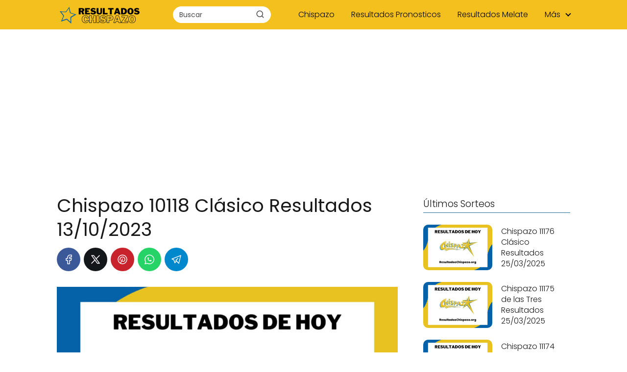

--- FILE ---
content_type: text/html; charset=UTF-8
request_url: https://resultadoschispazo.org/chispazo-10118-clasico-resultados-13-10-2023/
body_size: 21473
content:
<!DOCTYPE html>

<html lang="es" >
	
<head><meta charset="UTF-8"><script>if(navigator.userAgent.match(/MSIE|Internet Explorer/i)||navigator.userAgent.match(/Trident\/7\..*?rv:11/i)){var href=document.location.href;if(!href.match(/[?&]nowprocket/)){if(href.indexOf("?")==-1){if(href.indexOf("#")==-1){document.location.href=href+"?nowprocket=1"}else{document.location.href=href.replace("#","?nowprocket=1#")}}else{if(href.indexOf("#")==-1){document.location.href=href+"&nowprocket=1"}else{document.location.href=href.replace("#","&nowprocket=1#")}}}}</script><script>(()=>{class RocketLazyLoadScripts{constructor(){this.v="1.2.6",this.triggerEvents=["keydown","mousedown","mousemove","touchmove","touchstart","touchend","wheel"],this.userEventHandler=this.t.bind(this),this.touchStartHandler=this.i.bind(this),this.touchMoveHandler=this.o.bind(this),this.touchEndHandler=this.h.bind(this),this.clickHandler=this.u.bind(this),this.interceptedClicks=[],this.interceptedClickListeners=[],this.l(this),window.addEventListener("pageshow",(t=>{this.persisted=t.persisted,this.everythingLoaded&&this.m()})),this.CSPIssue=sessionStorage.getItem("rocketCSPIssue"),document.addEventListener("securitypolicyviolation",(t=>{this.CSPIssue||"script-src-elem"!==t.violatedDirective||"data"!==t.blockedURI||(this.CSPIssue=!0,sessionStorage.setItem("rocketCSPIssue",!0))})),document.addEventListener("DOMContentLoaded",(()=>{this.k()})),this.delayedScripts={normal:[],async:[],defer:[]},this.trash=[],this.allJQueries=[]}p(t){document.hidden?t.t():(this.triggerEvents.forEach((e=>window.addEventListener(e,t.userEventHandler,{passive:!0}))),window.addEventListener("touchstart",t.touchStartHandler,{passive:!0}),window.addEventListener("mousedown",t.touchStartHandler),document.addEventListener("visibilitychange",t.userEventHandler))}_(){this.triggerEvents.forEach((t=>window.removeEventListener(t,this.userEventHandler,{passive:!0}))),document.removeEventListener("visibilitychange",this.userEventHandler)}i(t){"HTML"!==t.target.tagName&&(window.addEventListener("touchend",this.touchEndHandler),window.addEventListener("mouseup",this.touchEndHandler),window.addEventListener("touchmove",this.touchMoveHandler,{passive:!0}),window.addEventListener("mousemove",this.touchMoveHandler),t.target.addEventListener("click",this.clickHandler),this.L(t.target,!0),this.S(t.target,"onclick","rocket-onclick"),this.C())}o(t){window.removeEventListener("touchend",this.touchEndHandler),window.removeEventListener("mouseup",this.touchEndHandler),window.removeEventListener("touchmove",this.touchMoveHandler,{passive:!0}),window.removeEventListener("mousemove",this.touchMoveHandler),t.target.removeEventListener("click",this.clickHandler),this.L(t.target,!1),this.S(t.target,"rocket-onclick","onclick"),this.M()}h(){window.removeEventListener("touchend",this.touchEndHandler),window.removeEventListener("mouseup",this.touchEndHandler),window.removeEventListener("touchmove",this.touchMoveHandler,{passive:!0}),window.removeEventListener("mousemove",this.touchMoveHandler)}u(t){t.target.removeEventListener("click",this.clickHandler),this.L(t.target,!1),this.S(t.target,"rocket-onclick","onclick"),this.interceptedClicks.push(t),t.preventDefault(),t.stopPropagation(),t.stopImmediatePropagation(),this.M()}O(){window.removeEventListener("touchstart",this.touchStartHandler,{passive:!0}),window.removeEventListener("mousedown",this.touchStartHandler),this.interceptedClicks.forEach((t=>{t.target.dispatchEvent(new MouseEvent("click",{view:t.view,bubbles:!0,cancelable:!0}))}))}l(t){EventTarget.prototype.addEventListenerWPRocketBase=EventTarget.prototype.addEventListener,EventTarget.prototype.addEventListener=function(e,i,o){"click"!==e||t.windowLoaded||i===t.clickHandler||t.interceptedClickListeners.push({target:this,func:i,options:o}),(this||window).addEventListenerWPRocketBase(e,i,o)}}L(t,e){this.interceptedClickListeners.forEach((i=>{i.target===t&&(e?t.removeEventListener("click",i.func,i.options):t.addEventListener("click",i.func,i.options))})),t.parentNode!==document.documentElement&&this.L(t.parentNode,e)}D(){return new Promise((t=>{this.P?this.M=t:t()}))}C(){this.P=!0}M(){this.P=!1}S(t,e,i){t.hasAttribute&&t.hasAttribute(e)&&(event.target.setAttribute(i,event.target.getAttribute(e)),event.target.removeAttribute(e))}t(){this._(this),"loading"===document.readyState?document.addEventListener("DOMContentLoaded",this.R.bind(this)):this.R()}k(){let t=[];document.querySelectorAll("script[type=rocketlazyloadscript][data-rocket-src]").forEach((e=>{let i=e.getAttribute("data-rocket-src");if(i&&!i.startsWith("data:")){0===i.indexOf("//")&&(i=location.protocol+i);try{const o=new URL(i).origin;o!==location.origin&&t.push({src:o,crossOrigin:e.crossOrigin||"module"===e.getAttribute("data-rocket-type")})}catch(t){}}})),t=[...new Map(t.map((t=>[JSON.stringify(t),t]))).values()],this.T(t,"preconnect")}async R(){this.lastBreath=Date.now(),this.j(this),this.F(this),this.I(),this.W(),this.q(),await this.A(this.delayedScripts.normal),await this.A(this.delayedScripts.defer),await this.A(this.delayedScripts.async);try{await this.U(),await this.H(this),await this.J()}catch(t){console.error(t)}window.dispatchEvent(new Event("rocket-allScriptsLoaded")),this.everythingLoaded=!0,this.D().then((()=>{this.O()})),this.N()}W(){document.querySelectorAll("script[type=rocketlazyloadscript]").forEach((t=>{t.hasAttribute("data-rocket-src")?t.hasAttribute("async")&&!1!==t.async?this.delayedScripts.async.push(t):t.hasAttribute("defer")&&!1!==t.defer||"module"===t.getAttribute("data-rocket-type")?this.delayedScripts.defer.push(t):this.delayedScripts.normal.push(t):this.delayedScripts.normal.push(t)}))}async B(t){if(await this.G(),!0!==t.noModule||!("noModule"in HTMLScriptElement.prototype))return new Promise((e=>{let i;function o(){(i||t).setAttribute("data-rocket-status","executed"),e()}try{if(navigator.userAgent.indexOf("Firefox/")>0||""===navigator.vendor||this.CSPIssue)i=document.createElement("script"),[...t.attributes].forEach((t=>{let e=t.nodeName;"type"!==e&&("data-rocket-type"===e&&(e="type"),"data-rocket-src"===e&&(e="src"),i.setAttribute(e,t.nodeValue))})),t.text&&(i.text=t.text),i.hasAttribute("src")?(i.addEventListener("load",o),i.addEventListener("error",(function(){i.setAttribute("data-rocket-status","failed-network"),e()})),setTimeout((()=>{i.isConnected||e()}),1)):(i.text=t.text,o()),t.parentNode.replaceChild(i,t);else{const i=t.getAttribute("data-rocket-type"),s=t.getAttribute("data-rocket-src");i?(t.type=i,t.removeAttribute("data-rocket-type")):t.removeAttribute("type"),t.addEventListener("load",o),t.addEventListener("error",(i=>{this.CSPIssue&&i.target.src.startsWith("data:")?(console.log("WPRocket: data-uri blocked by CSP -> fallback"),t.removeAttribute("src"),this.B(t).then(e)):(t.setAttribute("data-rocket-status","failed-network"),e())})),s?(t.removeAttribute("data-rocket-src"),t.src=s):t.src="data:text/javascript;base64,"+window.btoa(unescape(encodeURIComponent(t.text)))}}catch(i){t.setAttribute("data-rocket-status","failed-transform"),e()}}));t.setAttribute("data-rocket-status","skipped")}async A(t){const e=t.shift();return e&&e.isConnected?(await this.B(e),this.A(t)):Promise.resolve()}q(){this.T([...this.delayedScripts.normal,...this.delayedScripts.defer,...this.delayedScripts.async],"preload")}T(t,e){var i=document.createDocumentFragment();t.forEach((t=>{const o=t.getAttribute&&t.getAttribute("data-rocket-src")||t.src;if(o&&!o.startsWith("data:")){const s=document.createElement("link");s.href=o,s.rel=e,"preconnect"!==e&&(s.as="script"),t.getAttribute&&"module"===t.getAttribute("data-rocket-type")&&(s.crossOrigin=!0),t.crossOrigin&&(s.crossOrigin=t.crossOrigin),t.integrity&&(s.integrity=t.integrity),i.appendChild(s),this.trash.push(s)}})),document.head.appendChild(i)}j(t){let e={};function i(i,o){return e[o].eventsToRewrite.indexOf(i)>=0&&!t.everythingLoaded?"rocket-"+i:i}function o(t,o){!function(t){e[t]||(e[t]={originalFunctions:{add:t.addEventListener,remove:t.removeEventListener},eventsToRewrite:[]},t.addEventListener=function(){arguments[0]=i(arguments[0],t),e[t].originalFunctions.add.apply(t,arguments)},t.removeEventListener=function(){arguments[0]=i(arguments[0],t),e[t].originalFunctions.remove.apply(t,arguments)})}(t),e[t].eventsToRewrite.push(o)}function s(e,i){let o=e[i];e[i]=null,Object.defineProperty(e,i,{get:()=>o||function(){},set(s){t.everythingLoaded?o=s:e["rocket"+i]=o=s}})}o(document,"DOMContentLoaded"),o(window,"DOMContentLoaded"),o(window,"load"),o(window,"pageshow"),o(document,"readystatechange"),s(document,"onreadystatechange"),s(window,"onload"),s(window,"onpageshow");try{Object.defineProperty(document,"readyState",{get:()=>t.rocketReadyState,set(e){t.rocketReadyState=e},configurable:!0}),document.readyState="loading"}catch(t){console.log("WPRocket DJE readyState conflict, bypassing")}}F(t){let e;function i(e){return t.everythingLoaded?e:e.split(" ").map((t=>"load"===t||0===t.indexOf("load.")?"rocket-jquery-load":t)).join(" ")}function o(o){function s(t){const e=o.fn[t];o.fn[t]=o.fn.init.prototype[t]=function(){return this[0]===window&&("string"==typeof arguments[0]||arguments[0]instanceof String?arguments[0]=i(arguments[0]):"object"==typeof arguments[0]&&Object.keys(arguments[0]).forEach((t=>{const e=arguments[0][t];delete arguments[0][t],arguments[0][i(t)]=e}))),e.apply(this,arguments),this}}o&&o.fn&&!t.allJQueries.includes(o)&&(o.fn.ready=o.fn.init.prototype.ready=function(e){return t.domReadyFired?e.bind(document)(o):document.addEventListener("rocket-DOMContentLoaded",(()=>e.bind(document)(o))),o([])},s("on"),s("one"),t.allJQueries.push(o)),e=o}o(window.jQuery),Object.defineProperty(window,"jQuery",{get:()=>e,set(t){o(t)}})}async H(t){const e=document.querySelector("script[data-webpack]");e&&(await async function(){return new Promise((t=>{e.addEventListener("load",t),e.addEventListener("error",t)}))}(),await t.K(),await t.H(t))}async U(){this.domReadyFired=!0;try{document.readyState="interactive"}catch(t){}await this.G(),document.dispatchEvent(new Event("rocket-readystatechange")),await this.G(),document.rocketonreadystatechange&&document.rocketonreadystatechange(),await this.G(),document.dispatchEvent(new Event("rocket-DOMContentLoaded")),await this.G(),window.dispatchEvent(new Event("rocket-DOMContentLoaded"))}async J(){try{document.readyState="complete"}catch(t){}await this.G(),document.dispatchEvent(new Event("rocket-readystatechange")),await this.G(),document.rocketonreadystatechange&&document.rocketonreadystatechange(),await this.G(),window.dispatchEvent(new Event("rocket-load")),await this.G(),window.rocketonload&&window.rocketonload(),await this.G(),this.allJQueries.forEach((t=>t(window).trigger("rocket-jquery-load"))),await this.G();const t=new Event("rocket-pageshow");t.persisted=this.persisted,window.dispatchEvent(t),await this.G(),window.rocketonpageshow&&window.rocketonpageshow({persisted:this.persisted}),this.windowLoaded=!0}m(){document.onreadystatechange&&document.onreadystatechange(),window.onload&&window.onload(),window.onpageshow&&window.onpageshow({persisted:this.persisted})}I(){const t=new Map;document.write=document.writeln=function(e){const i=document.currentScript;i||console.error("WPRocket unable to document.write this: "+e);const o=document.createRange(),s=i.parentElement;let n=t.get(i);void 0===n&&(n=i.nextSibling,t.set(i,n));const c=document.createDocumentFragment();o.setStart(c,0),c.appendChild(o.createContextualFragment(e)),s.insertBefore(c,n)}}async G(){Date.now()-this.lastBreath>45&&(await this.K(),this.lastBreath=Date.now())}async K(){return document.hidden?new Promise((t=>setTimeout(t))):new Promise((t=>requestAnimationFrame(t)))}N(){this.trash.forEach((t=>t.remove()))}static run(){const t=new RocketLazyLoadScripts;t.p(t)}}RocketLazyLoadScripts.run()})();</script>
	

<meta name="viewport" content="width=device-width, initial-scale=1.0, maximum-scale=2.0">
<meta name='robots' content='index, follow, max-image-preview:large, max-snippet:-1, max-video-preview:-1' />

	<!-- This site is optimized with the Yoast SEO Premium plugin v24.1 (Yoast SEO v26.8) - https://yoast.com/product/yoast-seo-premium-wordpress/ -->
	<title>Chispazo 10118 Clásico Resultados 13/10/2023</title>
	<meta name="description" content="Resultados Chispazo 10118 del Viernes 13 de Octubre de 2023 ¡Números Ganadores del Sorteo Chispazo Clásico! Descubre si eres ganador." />
	<link rel="canonical" href="https://resultadoschispazo.org/chispazo-10118-clasico-resultados-13-10-2023/" />
	<meta property="og:locale" content="es_ES" />
	<meta property="og:type" content="article" />
	<meta property="og:title" content="Chispazo 10118 Clásico Resultados 13/10/2023" />
	<meta property="og:description" content="Resultados Chispazo 10118 del Viernes 13 de Octubre de 2023 ¡Números Ganadores del Sorteo Chispazo Clásico! Descubre si eres ganador." />
	<meta property="og:url" content="https://resultadoschispazo.org/chispazo-10118-clasico-resultados-13-10-2023/" />
	<meta property="og:site_name" content="Resultados Chispazo" />
	<meta property="article:published_time" content="2023-10-13T16:25:28+00:00" />
	<meta property="article:modified_time" content="2023-10-14T03:36:09+00:00" />
	<meta property="og:image" content="https://resultadoschispazo.org/wp-content/uploads/2023/01/Resultados-Chispazo-Hoy.jpg" />
	<meta property="og:image:width" content="1200" />
	<meta property="og:image:height" content="800" />
	<meta property="og:image:type" content="image/jpeg" />
	<meta name="author" content="44cti" />
	<meta name="twitter:card" content="summary_large_image" />
	<meta name="twitter:label1" content="Escrito por" />
	<meta name="twitter:data1" content="44cti" />
	<meta name="twitter:label2" content="Tiempo de lectura" />
	<meta name="twitter:data2" content="2 minutos" />
	<script type="application/ld+json" class="yoast-schema-graph">{"@context":"https://schema.org","@graph":[{"@type":"Article","@id":"https://resultadoschispazo.org/chispazo-10118-clasico-resultados-13-10-2023/#article","isPartOf":{"@id":"https://resultadoschispazo.org/chispazo-10118-clasico-resultados-13-10-2023/"},"author":{"name":"44cti","@id":"https://resultadoschispazo.org/#/schema/person/bf26b46bc8636e56621161b06a6be8a9"},"headline":"Chispazo 10118 Clásico Resultados 13/10/2023","datePublished":"2023-10-13T16:25:28+00:00","dateModified":"2023-10-14T03:36:09+00:00","mainEntityOfPage":{"@id":"https://resultadoschispazo.org/chispazo-10118-clasico-resultados-13-10-2023/"},"wordCount":265,"publisher":{"@id":"https://resultadoschispazo.org/#organization"},"image":{"@id":"https://resultadoschispazo.org/chispazo-10118-clasico-resultados-13-10-2023/#primaryimage"},"thumbnailUrl":"https://resultadoschispazo.org/wp-content/uploads/2023/01/Resultados-Chispazo-Hoy.jpg","articleSection":["Chispazo"],"inLanguage":"es","copyrightYear":"2023","copyrightHolder":{"@id":"https://resultadoschispazo.org/#organization"}},{"@type":"WebPage","@id":"https://resultadoschispazo.org/chispazo-10118-clasico-resultados-13-10-2023/","url":"https://resultadoschispazo.org/chispazo-10118-clasico-resultados-13-10-2023/","name":"Chispazo 10118 Clásico Resultados 13/10/2023","isPartOf":{"@id":"https://resultadoschispazo.org/#website"},"primaryImageOfPage":{"@id":"https://resultadoschispazo.org/chispazo-10118-clasico-resultados-13-10-2023/#primaryimage"},"image":{"@id":"https://resultadoschispazo.org/chispazo-10118-clasico-resultados-13-10-2023/#primaryimage"},"thumbnailUrl":"https://resultadoschispazo.org/wp-content/uploads/2023/01/Resultados-Chispazo-Hoy.jpg","datePublished":"2023-10-13T16:25:28+00:00","dateModified":"2023-10-14T03:36:09+00:00","description":"Resultados Chispazo 10118 del Viernes 13 de Octubre de 2023 ¡Números Ganadores del Sorteo Chispazo Clásico! Descubre si eres ganador.","inLanguage":"es","potentialAction":[{"@type":"ReadAction","target":["https://resultadoschispazo.org/chispazo-10118-clasico-resultados-13-10-2023/"]}]},{"@type":"ImageObject","inLanguage":"es","@id":"https://resultadoschispazo.org/chispazo-10118-clasico-resultados-13-10-2023/#primaryimage","url":"https://resultadoschispazo.org/wp-content/uploads/2023/01/Resultados-Chispazo-Hoy.jpg","contentUrl":"https://resultadoschispazo.org/wp-content/uploads/2023/01/Resultados-Chispazo-Hoy.jpg","width":1200,"height":800,"caption":"Resultados Chispazo Hoy"},{"@type":"WebSite","@id":"https://resultadoschispazo.org/#website","url":"https://resultadoschispazo.org/","name":"Resultados Chispazo","description":"Los últimos resultados del Sorteo de Chispazo","publisher":{"@id":"https://resultadoschispazo.org/#organization"},"potentialAction":[{"@type":"SearchAction","target":{"@type":"EntryPoint","urlTemplate":"https://resultadoschispazo.org/?s={search_term_string}"},"query-input":{"@type":"PropertyValueSpecification","valueRequired":true,"valueName":"search_term_string"}}],"inLanguage":"es"},{"@type":"Organization","@id":"https://resultadoschispazo.org/#organization","name":"Resultados Chispazo","alternateName":"Resultados Chispazo","url":"https://resultadoschispazo.org/","logo":{"@type":"ImageObject","inLanguage":"es","@id":"https://resultadoschispazo.org/#/schema/logo/image/","url":"https://resultadoschispazo.org/wp-content/uploads/2023/01/Resultados-Chispazo.png","contentUrl":"https://resultadoschispazo.org/wp-content/uploads/2023/01/Resultados-Chispazo.png","width":720,"height":144,"caption":"Resultados Chispazo"},"image":{"@id":"https://resultadoschispazo.org/#/schema/logo/image/"}},{"@type":"Person","@id":"https://resultadoschispazo.org/#/schema/person/bf26b46bc8636e56621161b06a6be8a9","name":"44cti","image":{"@type":"ImageObject","inLanguage":"es","@id":"https://resultadoschispazo.org/#/schema/person/image/","url":"https://secure.gravatar.com/avatar/8fd78fcae2660a269cc96baa513d9e5f32da15bdda8b59fc09ae9dd29ea1cda5?s=96&d=mm&r=g","contentUrl":"https://secure.gravatar.com/avatar/8fd78fcae2660a269cc96baa513d9e5f32da15bdda8b59fc09ae9dd29ea1cda5?s=96&d=mm&r=g","caption":"44cti"},"sameAs":["https://resultadoschispazo.org"]}]}</script>
	<!-- / Yoast SEO Premium plugin. -->


<link rel='dns-prefetch' href='//www.googletagmanager.com' />

<link rel="alternate" type="application/rss+xml" title="Resultados Chispazo &raquo; Feed" href="https://resultadoschispazo.org/feed/" />
<link rel="alternate" type="application/rss+xml" title="Resultados Chispazo &raquo; Feed de los comentarios" href="https://resultadoschispazo.org/comments/feed/" />
<link rel="alternate" title="oEmbed (JSON)" type="application/json+oembed" href="https://resultadoschispazo.org/wp-json/oembed/1.0/embed?url=https%3A%2F%2Fresultadoschispazo.org%2Fchispazo-10118-clasico-resultados-13-10-2023%2F" />
<link rel="alternate" title="oEmbed (XML)" type="text/xml+oembed" href="https://resultadoschispazo.org/wp-json/oembed/1.0/embed?url=https%3A%2F%2Fresultadoschispazo.org%2Fchispazo-10118-clasico-resultados-13-10-2023%2F&#038;format=xml" />
<style id='wp-img-auto-sizes-contain-inline-css' type='text/css'>
img:is([sizes=auto i],[sizes^="auto," i]){contain-intrinsic-size:3000px 1500px}
/*# sourceURL=wp-img-auto-sizes-contain-inline-css */
</style>
<style id='classic-theme-styles-inline-css' type='text/css'>
/*! This file is auto-generated */
.wp-block-button__link{color:#fff;background-color:#32373c;border-radius:9999px;box-shadow:none;text-decoration:none;padding:calc(.667em + 2px) calc(1.333em + 2px);font-size:1.125em}.wp-block-file__button{background:#32373c;color:#fff;text-decoration:none}
/*# sourceURL=/wp-includes/css/classic-themes.min.css */
</style>
<link data-minify="1" rel='stylesheet' id='url-shortify-css' href='https://resultadoschispazo.org/wp-content/cache/min/1/wp-content/plugins/url-shortify/lite/dist/styles/url-shortify.css?ver=1756864934' type='text/css' media='all' />
<link rel='stylesheet' id='parent-style-css' href='https://resultadoschispazo.org/wp-content/themes/asap/assets/css/main.min.css?ver=01070721' type='text/css' media='all' />
<link rel='stylesheet' id='asap-style-css' href='https://resultadoschispazo.org/wp-content/themes/chispazo/assets/css/main.min.css?ver=03140425' type='text/css' media='all' />
<style id='asap-style-inline-css' type='text/css'>
body {font-family: 'Poppins', sans-serif !important;background: #FFFFFF;font-weight: 300 !important;}h1,h2,h3,h4,h5,h6 {font-family: 'Poppins', sans-serif !important;font-weight: 400;line-height: 1.3;}h1 {color:#181818}h2,h5,h6{color:#181818}h3{color:#181818}h4{color:#181818}.home-categories .article-loop:hover h3,.home-categories .article-loop:hover p {color:#181818 !important;}.grid-container .grid-item h2 {font-family: 'Poppins', sans-serif !important;font-weight: 700;font-size: 25px !important;line-height: 1.3;}.design-3 .grid-container .grid-item h2,.design-3 .grid-container .grid-item h2 {font-size: 25px !important;}.home-categories h2 {font-family: 'Poppins', sans-serif !important;font-weight: 700;font-size: calc(25px - 4px) !important;line-height: 1.3;}.home-categories .featured-post h3 {font-family: 'Poppins', sans-serif !important;font-weight: 700 !important;font-size: 25px !important;line-height: 1.3;}.home-categories .article-loop h3,.home-categories .regular-post h3 {font-family: 'Poppins', sans-serif !important;font-weight: 300 !important;}.home-categories .regular-post h3 {font-size: calc(18px - 1px) !important;}.home-categories .article-loop h3,.design-3 .home-categories .regular-post h3 {font-size: 18px !important;}.article-loop p,.article-loop h2,.article-loop h3,.article-loop h4,.article-loop span.entry-title, .related-posts p,.last-post-sidebar p,.woocommerce-loop-product__title {font-family: 'Poppins', sans-serif !important;font-size: 18px !important;font-weight: 300 !important;}.article-loop-featured p,.article-loop-featured h2,.article-loop-featured h3 {font-family: 'Poppins', sans-serif !important;font-size: 18px !important;font-weight: bold !important;}.article-loop .show-extract p,.article-loop .show-extract span {font-family: 'Poppins', sans-serif !important;font-weight: 300 !important;}.home-categories .content-area .show-extract p {font-size: calc(18px - 2px) !important;}a {color: #c90000;}.the-content .post-index span,.des-category .post-index span {font-size:18px;}.the-content .post-index li,.the-content .post-index a,.des-category .post-index li,.des-category .post-index a,.comment-respond > p > span > a,.asap-pros-cons-title span,.asap-pros-cons ul li span,.woocommerce #reviews #comments ol.commentlist li .comment-text p,.woocommerce #review_form #respond p,.woocommerce .comment-reply-title,.woocommerce form .form-row label, .woocommerce-page form .form-row label {font-size: calc(18px - 2px);}.content-tags a,.tagcloud a {border:1px solid #c90000;}.content-tags a:hover,.tagcloud a:hover {color: #c9000099;}p,.the-content ul li,.the-content ol li,.content-wc ul li.content-wc ol li {color: #181818;font-size: 18px;line-height: 1.6;}.comment-author cite,.primary-sidebar ul li a,.woocommerce ul.products li.product .price,span.asap-author,.content-cluster .show-extract span,.home-categories h2 a {color: #181818;}.comment-body p,#commentform input,#commentform textarea{font-size: calc(18px - 2px);}.social-title,.primary-sidebar ul li a {font-size: calc(18px - 3px);}.breadcrumb a,.breadcrumb span,.woocommerce .woocommerce-breadcrumb {font-size: calc(18px - 5px);}.content-footer p,.content-footer li,.content-footer .widget-bottom-area,.search-header input:not([type=submit]):not([type=radio]):not([type=checkbox]):not([type=file]) {font-size: calc(18px - 4px) !important;}.search-header input:not([type=submit]):not([type=radio]):not([type=checkbox]):not([type=file]) {border:1px solid #00000026 !important;}h1 {font-size: 38px;}.archive .content-loop h1 {font-size: calc(38px - 2px);}.asap-hero h1 {font-size: 32px;}h2 {font-size: 32px;}h3 {font-size: 28px;}h4 {font-size: 23px;}.site-header,#cookiesbox {background: #f4c01e;}.site-header-wc a span.count-number {border:1px solid #000000;}.content-footer {background: #f4c01e;}.comment-respond > p,.area-comentarios ol > p,.error404 .content-loop p + p,.search .content-loop .search-home + p {border-bottom:1px solid #2471a3}.home-categories h2:after {background: #2471a3}.pagination a,.nav-links a,.woocommerce #respond input#submit,.woocommerce a.button, .woocommerce button.button,.woocommerce input.button,.woocommerce #respond input#submit.alt,.woocommerce a.button.alt,.woocommerce button.button.alt,.woocommerce input.button.alt,.wpcf7-form input.wpcf7-submit,.woocommerce-pagination .page-numbers a,.woocommerce-pagination .page-numbers span {background: #2471a3;color: #FFFFFF !important;}.woocommerce div.product .woocommerce-tabs ul.tabs li.active {border-bottom: 2px solid #2471a3;}.pagination a:hover,.nav-links a:hover,.woocommerce-pagination .page-numbers a:hover,.woocommerce-pagination .page-numbers span:hover {background: #2471a3B3;}.woocommerce-pagination .page-numbers .current {background: #FFFFFF;color: #181818 !important;}.article-loop a span.entry-title{color:#181818 !important;}.article-loop a:hover p,.article-loop a:hover h2,.article-loop a:hover h3,.article-loop a:hover span.entry-title,.home-categories-h2 h2 a:hover {color: #c90000 !important;}.article-loop.custom-links a:hover span.entry-title,.asap-loop-horizontal .article-loop a:hover span.entry-title {color: #181818 !important;}#commentform input,#commentform textarea {border: 2px solid #2471a3;font-weight: 300 !important;}.content-loop,.content-loop-design {max-width: 1080px;}.site-header-content,.site-header-content-top {max-width: 1080px;}.content-footer {max-width: calc(1080px - 32px); }.content-footer-social {background: #f4c01e1A;}.content-single {max-width: 1080px;}.content-page {max-width: 1080px;}.content-wc {max-width: 980px;}.reply a,.go-top {background: #2471a3;color: #FFFFFF;}.reply a {border: 2px solid #2471a3;}#commentform input[type=submit] {background: #2471a3;color: #FFFFFF;}.site-header a,header,header label,.site-name h1 {color: #000000;}.content-footer a,.content-footer p,.content-footer .widget-area,.content-footer .widget-content-footer-bottom {color: #282828;}header .line {background: #000000;}.site-logo img {max-width: 180px;width:100%;}.content-footer .logo-footer img {max-width: 160px;}.search-header {margin-left: 0px;}.primary-sidebar {width:300px;}p.sidebar-title {font-size:calc(18px + 1px);}.comment-respond > p,.area-comentarios ol > p,.asap-subtitle,.asap-subtitle p {font-size:calc(18px + 2px);}.popular-post-sidebar ol a {color:#181818;font-size:calc(18px - 2px);}.popular-post-sidebar ol li:before,.primary-sidebar div ul li:before {border-color: #2471a3;}.search-form input[type=submit] {background:#f4c01e;}.search-form {border:2px solid #2471a3;}.sidebar-title:after {background:#2471a3;}.single-nav .nav-prev a:before, .single-nav .nav-next a:before {border-color:#2471a3;}.single-nav a {color:#181818;font-size:calc(18px - 3px);}.the-content .post-index {border-top:2px solid #2471a3;}.the-content .post-index #show-table {color:#c90000;font-size: calc(18px - 3px);font-weight: 300;}.the-content .post-index .btn-show {font-size: calc(18px - 3px) !important;}.search-header form {width:200px;}.site-header .site-header-wc svg {stroke:#000000;}.item-featured {color:#FFFFFF;background:#e88330;}.item-new {color:#FFFFFF;background:#e83030;}.asap-style1.asap-popular ol li:before {border:1px solid #181818;}.asap-style2.asap-popular ol li:before {border:2px solid #2471a3;}.category-filters a.checked .checkbox {background-color: #2471a3; border-color: #2471a3;background-image: url('data:image/svg+xml;charset=UTF-8,<svg viewBox="0 0 16 16" fill="%23FFFFFF" xmlns="http://www.w3.org/2000/svg"><path d="M5.5 11.793l-3.646-3.647.708-.707L5.5 10.379l6.646-6.647.708.707-7.354 7.354z"/></svg>');}.category-filters a:hover .checkbox {border-color: #2471a3;}.design-2 .content-area.latest-post-container,.design-3 .regular-posts {grid-template-columns: repeat(3, 1fr);}.checkbox .check-table svg {stroke:#2471a3;}.article-content,#commentform input, #commentform textarea,.reply a,.woocommerce #respond input#submit, .woocommerce #respond input#submit.alt,.woocommerce-address-fields__field-wrapper input,.woocommerce-EditAccountForm input,.wpcf7-form input,.wpcf7-form textarea,.wpcf7-form input.wpcf7-submit,.grid-container .grid-item,.design-1 .featured-post-img,.design-1 .regular-post-img,.design-1 .lastest-post-img,.design-2 .featured-post-img,.design-2 .regular-post-img,.design-2 .lastest-post-img,.design-2 .grid-item,.design-2 .grid-item .grid-image-container,.design-2 .regular-post,.home.design-2.asap-box-design .article-loop,.design-3 .featured-post-img,.design-3 .regular-post-img,.design-3 .lastest-post-img {border-radius: 10px !important;}.pagination a, .pagination span, .nav-links a {border-radius:50%;min-width:2.5rem;}.reply a {padding:6px 8px !important;}.asap-icon,.asap-icon-single {border-radius:50%;}.asap-icon{margin-right:1px;padding:.6rem !important;}.content-footer-social {border-top-left-radius:10px;border-top-right-radius:10px;}.item-featured,.item-new,.average-rating-loop {border-radius:2px;}.content-item-category > span {border-top-left-radius: 3px;border-top-right-radius: 3px;}.woocommerce span.onsale,.woocommerce a.button,.woocommerce button.button, .woocommerce input.button, .woocommerce a.button.alt, .woocommerce button.button.alt, .woocommerce input.button.alt,.product-gallery-summary .quantity input,#add_payment_method table.cart input,.woocommerce-cart table.cart input, .woocommerce-checkout table.cart input,.woocommerce div.product form.cart .variations select {border-radius:2rem !important;}.search-home input {border-radius:2rem !important;padding: 0.875rem 1.25rem !important;}.search-home button.s-btn {margin-right:1.25rem !important;}#cookiesbox p,#cookiesbox a {color: #000000;}#cookiesbox button {background: #000000;color:#f4c01e;}@media (max-width: 1050px) and (min-width:481px) {.article-loop-featured .article-image-featured {border-radius: 10px !important;}}@media (min-width:1050px) { #autocomplete-results {border-radius:3px;}ul.sub-menu,ul.sub-menu li {border-radius:10px;}.search-header input {border-radius:2rem !important;padding: 0 3 0 .85rem !important;}.search-header button.s-btn {width:2.65rem !important;}.site-header .asap-icon svg { stroke: #000000 !important;}.home .content-loop {padding-top: 1.75rem;}}@media (min-width:1050px) {.content-footer {border-top-left-radius:10px;border-top-right-radius:10px;}}.article-loop .article-image,.article-loop a p,.article-loop img,.article-image-featured,input,textarea,a { transition:all .2s; }.article-loop:hover .article-image,.article-loop:hover img{transform:scale(1.05) }@media(max-width: 480px) {h1, .archive .content-loop h1 {font-size: calc(38px - 8px);}.asap-hero h1 {font-size: calc(32px - 8px);}h2 {font-size: calc(32px - 4px);}h3 {font-size: calc(28px - 4px);}.article-loop-featured .article-image-featured {border-radius: 10px !important;}}@media(min-width:1050px) {.content-thin {width: calc(95% - 300px);}#menu>ul {font-size: calc(18px - 2px);} #menu ul .menu-item-has-children:after {border: solid #000000;border-width: 0 2px 2px 0;}}@media(max-width:1050px) {#menu ul li .sub-menu li a:hover { color:#c90000 !important;}#menu ul>li ul>li>a{font-size: calc(18px - 2px);}}.last-post-sidebar {padding:0;margin-bottom:2rem !important;}.last-post-sidebar .article-loop a {display:flex !important;align-items: center;}.last-post-sidebar .article-loop p {width:100%;text-align:left !important;margin-bottom:0;font-size: calc(18px - 2px) !important;}.last-post-sidebar .article-content {margin-bottom:0 !important;margin-right:.5rem;min-width:120px;}.last-post-sidebar .article-image {height:90px !important;min-width:120px;}.last-post-sidebar article {margin-bottom:1.5rem !important;}.asap-box-design .last-post-sidebar .article-loop a {flex-direction: row;}.asap-box-design .last-post-sidebar .asap-box-container p {margin-bottom:0 !important;padding:0 10px 0 10px !important;} .asap-box-design .last-post-sidebar article:last-child { margin-bottom:3.5rem !important;}.the-content ul:not(#index-table) li::marker {color: #2471a3;}.the-content ol:not(.post-index ol) > li::before {content: counter(li);counter-increment: li;left: -1.5em;top: 65%;color:#FFFFFF;background: #2471a3;height: 1.4em;min-width: 1.22em;padding: 1px 1px 1px 2px;border-radius: 6px;border: 1px solid #2471a3;line-height: 1.5em;font-size: 22px;text-align: center;font-weight: normal;float: left !important;margin-right: 14px;margin-top: 8px;}.the-content ol:not(.post-index ol) {counter-reset: li;list-style: none;padding: 0;margin-bottom: 2rem;text-shadow: 0 1px 0 rgb(255 255 255 / 50%);}.the-content ol:not(.post-index ol) > li {position: relative;display: block;padding: 0.5rem 0 0;margin: 0.5rem 0 1rem !important;border-radius: 10px;text-decoration: none;margin-left: 2px;}.asap-date-loop {font-size: calc(18px - 5px) !important;text-align:center;}.sticky {top: 22px !important;}.the-content h2:before,.the-content h2 span:before{margin-top: -20px;height: 20px;}header {position:relative !important;}@media (max-width: 1050px) {.content-single,.content-page {padding-top: 0 !important;}.content-loop {padding: 2rem;}.author .content-loop, .category .content-loop {padding: 1rem 2rem 2rem 2rem;}}.content-footer .widget-area {padding-right:2rem;}footer {background: #f4c01e;}.content-footer {padding:20px;}.content-footer p.widget-title {margin-bottom:10px;}.content-footer .logo-footer {width:100%;align-items:flex-start;}.content-footer-social {width: 100%;}.content-single,content-page {margin-bottom:2rem;}.content-footer-social > div {max-width: calc(1080px - 32px);margin:0 auto;}.content-footer .widget-bottom-area {margin-top:1.25rem;}.content-footer .widget-bottom-title {display: none;}@media (min-width:1050px) {.content-footer {padding:30px 0;}.content-footer .logo-footer {margin:0 1rem 0 0 !important;padding-right:2rem !important;}}@media (max-width:1050px) {.content-footer .logo-footer {margin:0 0 1rem 0 !important;}.content-footer .widget-area {margin-top:2rem !important;}}@media (max-width: 1050px) {header label {width: 64px;height: 64px;position: fixed;padding:0;right: 1.5rem;bottom: 6rem;border-radius: 50%;-webkit-box-shadow: 0px 4px 8px 0px rgba(0,0,0,0.5);box-shadow: 0px 4px 8px 0px rgba(0,0,0,0.5);background-color: #fff;-webkit-transition: 300ms ease all;transition: 300ms ease all;z-index:101;display: flex; align-items: center;}.site-header-content {justify-content: center;}.line {background:#282828 !important;}.circle {margin:0 auto;width: 24px;height: 24px;}#menu {top:0;margin-top:0;}}.search-header input {background:#FFFFFF !important;}.search-header button.s-btn,.search-header input::placeholder {color: #484848 !important;opacity:1 !important;}.search-header button.s-btn:hover {opacity:.7 !important;}.search-header input:not([type=submit]):not([type=radio]):not([type=checkbox]):not([type=file]) {border-color: #FFFFFF !important;}@media(min-width:768px) {.design-1 .grid-container .grid-item.item-2 h2,.design-1 .grid-container .grid-item.item-4 h2 {font-size: calc(25px - 8px) !important;}}@media (max-width: 768px) {.woocommerce ul.products[class*="columns-"] li.product,.woocommerce-page ul.products[class*="columns-"] li.product {width: 50% !important;}}
/*# sourceURL=asap-style-inline-css */
</style>
<style id='rocket-lazyload-inline-css' type='text/css'>
.rll-youtube-player{position:relative;padding-bottom:56.23%;height:0;overflow:hidden;max-width:100%;}.rll-youtube-player:focus-within{outline: 2px solid currentColor;outline-offset: 5px;}.rll-youtube-player iframe{position:absolute;top:0;left:0;width:100%;height:100%;z-index:100;background:0 0}.rll-youtube-player img{bottom:0;display:block;left:0;margin:auto;max-width:100%;width:100%;position:absolute;right:0;top:0;border:none;height:auto;-webkit-transition:.4s all;-moz-transition:.4s all;transition:.4s all}.rll-youtube-player img:hover{-webkit-filter:brightness(75%)}.rll-youtube-player .play{height:100%;width:100%;left:0;top:0;position:absolute;background:url(https://resultadoschispazo.org/wp-content/plugins/wp-rocket/assets/img/youtube.png) no-repeat center;background-color: transparent !important;cursor:pointer;border:none;}
/*# sourceURL=rocket-lazyload-inline-css */
</style>
<script type="rocketlazyloadscript" data-rocket-type="text/javascript" data-rocket-src="https://resultadoschispazo.org/wp-includes/js/jquery/jquery.min.js?ver=3.7.1" id="jquery-core-js" data-rocket-defer defer></script>
<script type="rocketlazyloadscript" data-rocket-type="text/javascript" data-rocket-src="https://resultadoschispazo.org/wp-includes/js/jquery/jquery-migrate.min.js?ver=3.4.1" id="jquery-migrate-js" data-rocket-defer defer></script>
<script type="text/javascript" id="url-shortify-js-extra">
/* <![CDATA[ */
var usParams = {"ajaxurl":"https://resultadoschispazo.org/wp-admin/admin-ajax.php"};
//# sourceURL=url-shortify-js-extra
/* ]]> */
</script>
<script type="rocketlazyloadscript" data-minify="1" data-rocket-type="text/javascript" data-rocket-src="https://resultadoschispazo.org/wp-content/cache/min/1/wp-content/plugins/url-shortify/lite/dist/scripts/url-shortify.js?ver=1756864933" id="url-shortify-js" data-rocket-defer defer></script>

<!-- Fragmento de código de la etiqueta de Google (gtag.js) añadida por Site Kit -->
<!-- Fragmento de código de Google Analytics añadido por Site Kit -->
<script type="text/javascript" src="https://www.googletagmanager.com/gtag/js?id=GT-NNXJSN5" id="google_gtagjs-js" async></script>
<script type="text/javascript" id="google_gtagjs-js-after">
/* <![CDATA[ */
window.dataLayer = window.dataLayer || [];function gtag(){dataLayer.push(arguments);}
gtag("set","linker",{"domains":["resultadoschispazo.org"]});
gtag("js", new Date());
gtag("set", "developer_id.dZTNiMT", true);
gtag("config", "GT-NNXJSN5");
//# sourceURL=google_gtagjs-js-after
/* ]]> */
</script>

<link rel='shortlink' href='https://resultadoschispazo.org/?p=1849' />
<meta name="generator" content="Site Kit by Google 1.170.0" /><meta name="theme-color" content="#f4c01e"><link rel="preload" as="image" href="https://resultadoschispazo.org/wp-content/uploads/2023/01/Resultados-Chispazo-Hoy-1024x683.jpg" imagesrcset="https://resultadoschispazo.org/wp-content/uploads/2023/01/Resultados-Chispazo-Hoy-1024x683.jpg 1024w, https://resultadoschispazo.org/wp-content/uploads/2023/01/Resultados-Chispazo-Hoy-300x200.jpg 300w, https://resultadoschispazo.org/wp-content/uploads/2023/01/Resultados-Chispazo-Hoy-768x512.jpg 768w, https://resultadoschispazo.org/wp-content/uploads/2023/01/Resultados-Chispazo-Hoy-400x267.jpg 400w, https://resultadoschispazo.org/wp-content/uploads/2023/01/Resultados-Chispazo-Hoy.jpg 1200w" imagesizes="(max-width: 1024px) 100vw, 1024px" /><style>@font-face {
            font-family: "Poppins";
            font-style: normal;
            font-weight: 300;
            src: local(""),
            url("https://resultadoschispazo.org/wp-content/themes/asap/assets/fonts/poppins-300.woff2") format("woff2"),
            url("https://resultadoschispazo.org/wp-content/themes/asap/assets/fonts/poppins-300.woff") format("woff");
            font-display: swap;
        } @font-face {
            font-family: "Poppins";
            font-style: normal;
            font-weight: 700;
            src: local(""),
            url("https://resultadoschispazo.org/wp-content/themes/asap/assets/fonts/poppins-700.woff2") format("woff2"),
            url("https://resultadoschispazo.org/wp-content/themes/asap/assets/fonts/poppins-700.woff") format("woff");
            font-display: swap;
        } @font-face {
            font-family: "Poppins";
            font-style: normal;
            font-weight: 400;
            src: local(""),
            url("https://resultadoschispazo.org/wp-content/themes/asap/assets/fonts/poppins-400.woff2") format("woff2"),
            url("https://resultadoschispazo.org/wp-content/themes/asap/assets/fonts/poppins-400.woff") format("woff");
            font-display: swap;
        } </style>


    <!-- Schema: Organization -->
    
        <script type="application/ld+json">
    	{"@context":"http:\/\/schema.org","@type":"Organization","name":"Resultados Chispazo","alternateName":"Los \u00faltimos resultados del Sorteo de Chispazo","url":"https:\/\/resultadoschispazo.org","logo":"https:\/\/resultadoschispazo.org\/wp-content\/uploads\/2023\/01\/Resultados-Chispazo.png"}    </script>
    

    <!-- Schema: Article -->
                    <script type="application/ld+json">
            {"@context":"https:\/\/schema.org","@type":"Article","mainEntityOfPage":{"@type":"WebPage","@id":"https:\/\/resultadoschispazo.org\/chispazo-10118-clasico-resultados-13-10-2023\/"},"headline":"Chispazo 10118 Cl\u00e1sico Resultados 13\/10\/2023","image":{"@type":"ImageObject","url":"https:\/\/resultadoschispazo.org\/wp-content\/uploads\/2023\/01\/Resultados-Chispazo-Hoy.jpg"},"author":{"@type":"Person","name":"44cti","sameAs":"https:\/\/resultadoschispazo.org\/author\/44cti\/"},"publisher":{"@type":"Organization","name":"Resultados Chispazo","logo":{"@type":"ImageObject","url":"https:\/\/resultadoschispazo.org\/wp-content\/uploads\/2023\/01\/Resultados-Chispazo.png"}},"datePublished":"2023-10-13T11:25:28-06:00","dateModified":"2023-10-13T22:36:09-06:00"}        </script>
    


    <!-- Schema: Search -->
    
            <script type="application/ld+json">
            {"@context":"https:\/\/schema.org","@type":"WebSite","url":"https:\/\/resultadoschispazo.org","potentialAction":{"@type":"SearchAction","target":{"@type":"EntryPoint","urlTemplate":"https:\/\/resultadoschispazo.org\/?s={s}"},"query-input":"required name=s"}}        </script>
    



    <!-- Schema: Video -->
    

<!-- Metaetiquetas de Google AdSense añadidas por Site Kit -->
<meta name="google-adsense-platform-account" content="ca-host-pub-2644536267352236">
<meta name="google-adsense-platform-domain" content="sitekit.withgoogle.com">
<!-- Acabar con las metaetiquetas de Google AdSense añadidas por Site Kit -->
<link rel="icon" href="https://resultadoschispazo.org/wp-content/uploads/2023/01/favicon-chispazo-150x150.png" sizes="32x32" />
<link rel="icon" href="https://resultadoschispazo.org/wp-content/uploads/2023/01/favicon-chispazo-300x300.png" sizes="192x192" />
<link rel="apple-touch-icon" href="https://resultadoschispazo.org/wp-content/uploads/2023/01/favicon-chispazo-300x300.png" />
<meta name="msapplication-TileImage" content="https://resultadoschispazo.org/wp-content/uploads/2023/01/favicon-chispazo-300x300.png" />
<style>.shorten_url { 
	   padding: 10px 10px 10px 10px ; 
	   border: 1px solid #AAAAAA ; 
	   background-color: #EEEEEE ;
}</style>		<style type="text/css" id="wp-custom-css">
			/* Numeros Sorteados */
div.resultados {
width:100%;
height:auto;
border:1px solid black;
padding: 1px 1px 10px 10px;
margin: 0px 0px 20px 0px;
background: ;
}

.container {
  display: flex;
  flex-wrap: nowrap; /* no se permite que los elementos se vuelvan a envolver */
  justify-content: ;
}

.numeros {
  width: 60px;
  height: 60px;
  border-radius: 30px;
  display: flex;
  justify-content: center;
  align-items: center;
  font-size: 30px;
  margin: 3px;
}

.chispazo {
  background-color: #BD7800;
  color: white;
}

.adicional {
  background-color: #005A9D;
  color: white;
}

@media only screen and (max-width: 768px) {
  .container {
    flex-wrap: nowrap;
    overflow-x: scroll;
  }
  .numeros {
    width: 50px;
    height: 50px;
    border-radius: 25px;
    font-size: 25px;
    margin: 2px;
  }
}


table.tabla-resultados-pronosticos {
  text-align: center;
}
table.tabla-resultados-pronosticos td, table.tabla-resultados-pronosticos th {
  border: 1px solid #FFFFFF;
  padding: 6px 6px;
}
table.tabla-resultados-pronosticos tbody td {
  font-weight: bold;
}
table.tabla-resultados-pronosticos tr:nth-child(even) {
  background: #FFEAEE;
}
table.tabla-resultados-pronosticos thead {
  background: #BD0021;
}
table.tabla-resultados-pronosticos thead th {
  font-weight: bold;
  color: #FFFFFF;
  text-align: center;
}

.bootn{
    background-color: #ffad1f;
    color: #000000;
    padding: 10px 10px;
    border-radius: 5px;
    text-decoration: none;
    font-size: 20px;
    font-weight: bold;
	  margin-bottom: 20px;
}

div.ultimos {
	background-color: #FFEAEE;
	display: inline-block;
	font-weight: bold;
	padding: 20px 20px 20px 20px;
  width: 100%;
  height: 100%;
}		</style>
		<noscript><style id="rocket-lazyload-nojs-css">.rll-youtube-player, [data-lazy-src]{display:none !important;}</style></noscript><style id='global-styles-inline-css' type='text/css'>
:root{--wp--preset--aspect-ratio--square: 1;--wp--preset--aspect-ratio--4-3: 4/3;--wp--preset--aspect-ratio--3-4: 3/4;--wp--preset--aspect-ratio--3-2: 3/2;--wp--preset--aspect-ratio--2-3: 2/3;--wp--preset--aspect-ratio--16-9: 16/9;--wp--preset--aspect-ratio--9-16: 9/16;--wp--preset--color--black: #000000;--wp--preset--color--cyan-bluish-gray: #abb8c3;--wp--preset--color--white: #ffffff;--wp--preset--color--pale-pink: #f78da7;--wp--preset--color--vivid-red: #cf2e2e;--wp--preset--color--luminous-vivid-orange: #ff6900;--wp--preset--color--luminous-vivid-amber: #fcb900;--wp--preset--color--light-green-cyan: #7bdcb5;--wp--preset--color--vivid-green-cyan: #00d084;--wp--preset--color--pale-cyan-blue: #8ed1fc;--wp--preset--color--vivid-cyan-blue: #0693e3;--wp--preset--color--vivid-purple: #9b51e0;--wp--preset--gradient--vivid-cyan-blue-to-vivid-purple: linear-gradient(135deg,rgb(6,147,227) 0%,rgb(155,81,224) 100%);--wp--preset--gradient--light-green-cyan-to-vivid-green-cyan: linear-gradient(135deg,rgb(122,220,180) 0%,rgb(0,208,130) 100%);--wp--preset--gradient--luminous-vivid-amber-to-luminous-vivid-orange: linear-gradient(135deg,rgb(252,185,0) 0%,rgb(255,105,0) 100%);--wp--preset--gradient--luminous-vivid-orange-to-vivid-red: linear-gradient(135deg,rgb(255,105,0) 0%,rgb(207,46,46) 100%);--wp--preset--gradient--very-light-gray-to-cyan-bluish-gray: linear-gradient(135deg,rgb(238,238,238) 0%,rgb(169,184,195) 100%);--wp--preset--gradient--cool-to-warm-spectrum: linear-gradient(135deg,rgb(74,234,220) 0%,rgb(151,120,209) 20%,rgb(207,42,186) 40%,rgb(238,44,130) 60%,rgb(251,105,98) 80%,rgb(254,248,76) 100%);--wp--preset--gradient--blush-light-purple: linear-gradient(135deg,rgb(255,206,236) 0%,rgb(152,150,240) 100%);--wp--preset--gradient--blush-bordeaux: linear-gradient(135deg,rgb(254,205,165) 0%,rgb(254,45,45) 50%,rgb(107,0,62) 100%);--wp--preset--gradient--luminous-dusk: linear-gradient(135deg,rgb(255,203,112) 0%,rgb(199,81,192) 50%,rgb(65,88,208) 100%);--wp--preset--gradient--pale-ocean: linear-gradient(135deg,rgb(255,245,203) 0%,rgb(182,227,212) 50%,rgb(51,167,181) 100%);--wp--preset--gradient--electric-grass: linear-gradient(135deg,rgb(202,248,128) 0%,rgb(113,206,126) 100%);--wp--preset--gradient--midnight: linear-gradient(135deg,rgb(2,3,129) 0%,rgb(40,116,252) 100%);--wp--preset--font-size--small: 13px;--wp--preset--font-size--medium: 20px;--wp--preset--font-size--large: 36px;--wp--preset--font-size--x-large: 42px;--wp--preset--spacing--20: 0.44rem;--wp--preset--spacing--30: 0.67rem;--wp--preset--spacing--40: 1rem;--wp--preset--spacing--50: 1.5rem;--wp--preset--spacing--60: 2.25rem;--wp--preset--spacing--70: 3.38rem;--wp--preset--spacing--80: 5.06rem;--wp--preset--shadow--natural: 6px 6px 9px rgba(0, 0, 0, 0.2);--wp--preset--shadow--deep: 12px 12px 50px rgba(0, 0, 0, 0.4);--wp--preset--shadow--sharp: 6px 6px 0px rgba(0, 0, 0, 0.2);--wp--preset--shadow--outlined: 6px 6px 0px -3px rgb(255, 255, 255), 6px 6px rgb(0, 0, 0);--wp--preset--shadow--crisp: 6px 6px 0px rgb(0, 0, 0);}:where(.is-layout-flex){gap: 0.5em;}:where(.is-layout-grid){gap: 0.5em;}body .is-layout-flex{display: flex;}.is-layout-flex{flex-wrap: wrap;align-items: center;}.is-layout-flex > :is(*, div){margin: 0;}body .is-layout-grid{display: grid;}.is-layout-grid > :is(*, div){margin: 0;}:where(.wp-block-columns.is-layout-flex){gap: 2em;}:where(.wp-block-columns.is-layout-grid){gap: 2em;}:where(.wp-block-post-template.is-layout-flex){gap: 1.25em;}:where(.wp-block-post-template.is-layout-grid){gap: 1.25em;}.has-black-color{color: var(--wp--preset--color--black) !important;}.has-cyan-bluish-gray-color{color: var(--wp--preset--color--cyan-bluish-gray) !important;}.has-white-color{color: var(--wp--preset--color--white) !important;}.has-pale-pink-color{color: var(--wp--preset--color--pale-pink) !important;}.has-vivid-red-color{color: var(--wp--preset--color--vivid-red) !important;}.has-luminous-vivid-orange-color{color: var(--wp--preset--color--luminous-vivid-orange) !important;}.has-luminous-vivid-amber-color{color: var(--wp--preset--color--luminous-vivid-amber) !important;}.has-light-green-cyan-color{color: var(--wp--preset--color--light-green-cyan) !important;}.has-vivid-green-cyan-color{color: var(--wp--preset--color--vivid-green-cyan) !important;}.has-pale-cyan-blue-color{color: var(--wp--preset--color--pale-cyan-blue) !important;}.has-vivid-cyan-blue-color{color: var(--wp--preset--color--vivid-cyan-blue) !important;}.has-vivid-purple-color{color: var(--wp--preset--color--vivid-purple) !important;}.has-black-background-color{background-color: var(--wp--preset--color--black) !important;}.has-cyan-bluish-gray-background-color{background-color: var(--wp--preset--color--cyan-bluish-gray) !important;}.has-white-background-color{background-color: var(--wp--preset--color--white) !important;}.has-pale-pink-background-color{background-color: var(--wp--preset--color--pale-pink) !important;}.has-vivid-red-background-color{background-color: var(--wp--preset--color--vivid-red) !important;}.has-luminous-vivid-orange-background-color{background-color: var(--wp--preset--color--luminous-vivid-orange) !important;}.has-luminous-vivid-amber-background-color{background-color: var(--wp--preset--color--luminous-vivid-amber) !important;}.has-light-green-cyan-background-color{background-color: var(--wp--preset--color--light-green-cyan) !important;}.has-vivid-green-cyan-background-color{background-color: var(--wp--preset--color--vivid-green-cyan) !important;}.has-pale-cyan-blue-background-color{background-color: var(--wp--preset--color--pale-cyan-blue) !important;}.has-vivid-cyan-blue-background-color{background-color: var(--wp--preset--color--vivid-cyan-blue) !important;}.has-vivid-purple-background-color{background-color: var(--wp--preset--color--vivid-purple) !important;}.has-black-border-color{border-color: var(--wp--preset--color--black) !important;}.has-cyan-bluish-gray-border-color{border-color: var(--wp--preset--color--cyan-bluish-gray) !important;}.has-white-border-color{border-color: var(--wp--preset--color--white) !important;}.has-pale-pink-border-color{border-color: var(--wp--preset--color--pale-pink) !important;}.has-vivid-red-border-color{border-color: var(--wp--preset--color--vivid-red) !important;}.has-luminous-vivid-orange-border-color{border-color: var(--wp--preset--color--luminous-vivid-orange) !important;}.has-luminous-vivid-amber-border-color{border-color: var(--wp--preset--color--luminous-vivid-amber) !important;}.has-light-green-cyan-border-color{border-color: var(--wp--preset--color--light-green-cyan) !important;}.has-vivid-green-cyan-border-color{border-color: var(--wp--preset--color--vivid-green-cyan) !important;}.has-pale-cyan-blue-border-color{border-color: var(--wp--preset--color--pale-cyan-blue) !important;}.has-vivid-cyan-blue-border-color{border-color: var(--wp--preset--color--vivid-cyan-blue) !important;}.has-vivid-purple-border-color{border-color: var(--wp--preset--color--vivid-purple) !important;}.has-vivid-cyan-blue-to-vivid-purple-gradient-background{background: var(--wp--preset--gradient--vivid-cyan-blue-to-vivid-purple) !important;}.has-light-green-cyan-to-vivid-green-cyan-gradient-background{background: var(--wp--preset--gradient--light-green-cyan-to-vivid-green-cyan) !important;}.has-luminous-vivid-amber-to-luminous-vivid-orange-gradient-background{background: var(--wp--preset--gradient--luminous-vivid-amber-to-luminous-vivid-orange) !important;}.has-luminous-vivid-orange-to-vivid-red-gradient-background{background: var(--wp--preset--gradient--luminous-vivid-orange-to-vivid-red) !important;}.has-very-light-gray-to-cyan-bluish-gray-gradient-background{background: var(--wp--preset--gradient--very-light-gray-to-cyan-bluish-gray) !important;}.has-cool-to-warm-spectrum-gradient-background{background: var(--wp--preset--gradient--cool-to-warm-spectrum) !important;}.has-blush-light-purple-gradient-background{background: var(--wp--preset--gradient--blush-light-purple) !important;}.has-blush-bordeaux-gradient-background{background: var(--wp--preset--gradient--blush-bordeaux) !important;}.has-luminous-dusk-gradient-background{background: var(--wp--preset--gradient--luminous-dusk) !important;}.has-pale-ocean-gradient-background{background: var(--wp--preset--gradient--pale-ocean) !important;}.has-electric-grass-gradient-background{background: var(--wp--preset--gradient--electric-grass) !important;}.has-midnight-gradient-background{background: var(--wp--preset--gradient--midnight) !important;}.has-small-font-size{font-size: var(--wp--preset--font-size--small) !important;}.has-medium-font-size{font-size: var(--wp--preset--font-size--medium) !important;}.has-large-font-size{font-size: var(--wp--preset--font-size--large) !important;}.has-x-large-font-size{font-size: var(--wp--preset--font-size--x-large) !important;}
/*# sourceURL=global-styles-inline-css */
</style>
<meta name="generator" content="WP Rocket 3.17.3" data-wpr-features="wpr_delay_js wpr_defer_js wpr_minify_js wpr_lazyload_images wpr_lazyload_iframes wpr_minify_css wpr_desktop wpr_preload_links" /></head>
	
<body class="wp-singular single postid-1849 wp-theme-asap wp-child-theme-chispazo">
	
	
	

	
<header data-rocket-location-hash="2a89341fefd0155df4d7cfe2b2e54b3a" class="site-header">

	<div data-rocket-location-hash="27e47d8df0ed4da36ee0608c20f98962" class="site-header-content">
		
				
		
	
		<div data-rocket-location-hash="7fc2137eb3c5f5924a68bbb540616a2a" class="site-logo"><a href="https://resultadoschispazo.org/" class="custom-logo-link" rel="home"><img width="720" height="144" src="data:image/svg+xml,%3Csvg%20xmlns='http://www.w3.org/2000/svg'%20viewBox='0%200%20720%20144'%3E%3C/svg%3E" class="custom-logo" alt="Resultados Chispazo" decoding="async" fetchpriority="high" data-lazy-srcset="https://resultadoschispazo.org/wp-content/uploads/2023/01/Resultados-Chispazo.png 720w, https://resultadoschispazo.org/wp-content/uploads/2023/01/Resultados-Chispazo-300x60.png 300w" data-lazy-sizes="(max-width: 720px) 100vw, 720px" data-lazy-src="https://resultadoschispazo.org/wp-content/uploads/2023/01/Resultados-Chispazo.png" /><noscript><img width="720" height="144" src="https://resultadoschispazo.org/wp-content/uploads/2023/01/Resultados-Chispazo.png" class="custom-logo" alt="Resultados Chispazo" decoding="async" fetchpriority="high" srcset="https://resultadoschispazo.org/wp-content/uploads/2023/01/Resultados-Chispazo.png 720w, https://resultadoschispazo.org/wp-content/uploads/2023/01/Resultados-Chispazo-300x60.png 300w" sizes="(max-width: 720px) 100vw, 720px" /></noscript></a></div>

		

			
	
	<div data-rocket-location-hash="05a91ae220fe34a576f6e5122680d544" class="search-header">
	    <form action="https://resultadoschispazo.org/" method="get">
	        <input autocomplete="off" id="search-header" placeholder="Buscar" value="" name="s" required>
	        <button class="s-btn" type="submit" aria-label="Buscar">
	            <svg xmlns="http://www.w3.org/2000/svg" viewBox="0 0 24 24">
	                <circle cx="11" cy="11" r="8"></circle>
	                <line x1="21" y1="21" x2="16.65" y2="16.65"></line>
	            </svg>
	        </button>
	    </form>
	    <div id="autocomplete-results">
		    <ul id="results-list">
		    </ul>
		    <div id="view-all-results" style="display: none;">
		        <a href="#" id="view-all-link" class="view-all-button">Ver todos los resultados</a>
		    </div>
		</div>
	</div>

			
						
			
		
		

<div data-rocket-location-hash="30c5235261141d2450dc033e5c78bbcc">
	
		
	<input type="checkbox" id="btn-menu" />
	
	<label id="nav-icon" for="btn-menu">

		<div class="circle nav-icon">

			<span class="line top"></span>
			<span class="line middle"></span>
			<span class="line bottom"></span>

		</div>
		
	</label>
	
	
	<nav id="menu" itemscope="itemscope" itemtype="http://schema.org/SiteNavigationElement" role="navigation"  >
		
		
		<div class="search-responsive">

			<form action="https://resultadoschispazo.org/" method="get">
				
				<input autocomplete="off" id="search-menu" placeholder="Buscar" value="" name="s" required>
				
												
				<button class="s-btn" type="submit" aria-label="Buscar">
					<svg xmlns="http://www.w3.org/2000/svg" viewBox="0 0 24 24">
						<circle cx="11" cy="11" r="8"></circle>
						<line x1="21" y1="21" x2="16.65" y2="16.65"></line>
					</svg>
				</button>
				
			</form>	

		</div>

		
		<ul id="menu-menu" class="header-menu"><li id="menu-item-27" class="menu-item menu-item-type-custom menu-item-object-custom menu-item-home menu-item-27"><a href="https://resultadoschispazo.org/" title="Resultados Chispazo" itemprop="url">Chispazo</a></li>
<li id="menu-item-180" class="menu-item menu-item-type-custom menu-item-object-custom menu-item-180"><a target="_blank" href="https://resultadospronosticos.com/" itemprop="url">Resultados Pronosticos</a></li>
<li id="menu-item-36" class="menu-item menu-item-type-custom menu-item-object-custom menu-item-36"><a target="_blank" href="https://resultadosmelate.org/" itemprop="url">Resultados Melate</a></li>
<li id="menu-item-2633" class="menu-item menu-item-type-custom menu-item-object-custom menu-item-has-children menu-item-2633"><a href="#" itemprop="url">Más</a>
<ul class="sub-menu">
	<li id="menu-item-37" class="menu-item menu-item-type-custom menu-item-object-custom menu-item-37"><a target="_blank" href="https://resultadostris.org/" itemprop="url">Resultados Tris</a></li>
	<li id="menu-item-2634" class="menu-item menu-item-type-custom menu-item-object-custom menu-item-2634"><a target="_blank" href="https://resultadosprogol.org/" itemprop="url">Resultados Progol</a></li>
</ul>
</li>
</ul>		
				
	</nav> 
	
</div>					
	</div>
	
</header>



<main data-rocket-location-hash="a9ed2ea95e1c459cddb495d660775d39" class="content-single">
	
	
				<div data-rocket-location-hash="f3862f0ddc8e945a9295291836758352" class="ads-asap ads-asap-top ads-asap-aligncenter ">

				<script async src="https://pagead2.googlesyndication.com/pagead/js/adsbygoogle.js?client=ca-pub-1808544014964027"
     crossorigin="anonymous"></script>
<!-- ResultadosChispazo.com Adaptable -->
<ins class="adsbygoogle"
     style="display:block"
     data-ad-client="ca-pub-1808544014964027"
     data-ad-slot="8552783608"
     data-ad-format="auto"
     data-full-width-responsive="true"></ins>
<script>
     (adsbygoogle = window.adsbygoogle || []).push({});
</script>
				</div>

						
			
		
					
	<article data-rocket-location-hash="55bf7a2ff5c39ebcce45d1cd42e2498d" class="content-thin">
				
		
		

	
	
		
		
				    <h1>Chispazo 10118 Clásico Resultados 13/10/2023</h1>
		
			
		
		
		
		
		<div data-rocket-location-hash="6b5ac03570c1b0513df59ae77419e5ba" class="social-buttons-top">
		
		
<div data-rocket-location-hash="eaff6fdd3525f7c3d4b97a99f7ba4b50" class="social-buttons flexbox">
		
		
	<a title="Facebook" href="https://www.facebook.com/sharer/sharer.php?u=https://resultadoschispazo.org/chispazo-10118-clasico-resultados-13-10-2023/" class="asap-icon-single icon-facebook" target="_blank" rel="nofollow noopener"><svg xmlns="http://www.w3.org/2000/svg" viewBox="0 0 24 24"><path stroke="none" d="M0 0h24v24H0z" fill="none"/><path d="M7 10v4h3v7h4v-7h3l1 -4h-4v-2a1 1 0 0 1 1 -1h3v-4h-3a5 5 0 0 0 -5 5v2h-3" /></svg></a>
	
		
			
	
		
	<a title="X" href="https://twitter.com/intent/tweet?text=Chispazo 10118 Clásico Resultados 13/10/2023&url=https://resultadoschispazo.org/chispazo-10118-clasico-resultados-13-10-2023/" class="asap-icon-single icon-twitter" target="_blank" rel="nofollow noopener" viewBox="0 0 24 24"><svg xmlns="http://www.w3.org/2000/svg" viewBox="0 0 24 24" fill="none" stroke-linecap="round" stroke-linejoin="round"><path stroke="none" d="M0 0h24v24H0z" fill="none"/><path d="M4 4l11.733 16h4.267l-11.733 -16z" /><path d="M4 20l6.768 -6.768m2.46 -2.46l6.772 -6.772" /></svg></a>
	
		
	
		
	<a title="Pinterest" href="https://pinterest.com/pin/create/button/?url=https://resultadoschispazo.org/chispazo-10118-clasico-resultados-13-10-2023/&media=https://resultadoschispazo.org/wp-content/uploads/2023/01/Resultados-Chispazo-Hoy-150x150.jpg" class="asap-icon-single icon-pinterest" target="_blank" rel="nofollow noopener"><svg xmlns="http://www.w3.org/2000/svg" viewBox="0 0 24 24"><path stroke="none" d="M0 0h24v24H0z" fill="none"/><line x1="8" y1="20" x2="12" y2="11" /><path d="M10.7 14c.437 1.263 1.43 2 2.55 2c2.071 0 3.75 -1.554 3.75 -4a5 5 0 1 0 -9.7 1.7" /><circle cx="12" cy="12" r="9" /></svg></a>
	
		
	
		
	<a title="WhatsApp" href="https://wa.me/?text=Chispazo 10118 Clásico Resultados 13/10/2023%20-%20https://resultadoschispazo.org/chispazo-10118-clasico-resultados-13-10-2023/" class="asap-icon-single icon-whatsapp" target="_blank" rel="nofollow noopener"><svg xmlns="http://www.w3.org/2000/svg" viewBox="0 0 24 24"><path stroke="none" d="M0 0h24v24H0z" fill="none"/><path d="M3 21l1.65 -3.8a9 9 0 1 1 3.4 2.9l-5.05 .9" /> <path d="M9 10a.5 .5 0 0 0 1 0v-1a.5 .5 0 0 0 -1 0v1a5 5 0 0 0 5 5h1a.5 .5 0 0 0 0 -1h-1a.5 .5 0 0 0 0 1" /></svg></a>	
	
		
			
			
		
	<a title="Telegram" href="https://t.me/share/url?url=https://resultadoschispazo.org/chispazo-10118-clasico-resultados-13-10-2023/&text=Chispazo 10118 Clásico Resultados 13/10/2023" class="asap-icon-single icon-telegram" target="_blank" rel="nofollow noopener"><svg xmlns="http://www.w3.org/2000/svg" viewBox="0 0 24 24"><path stroke="none" d="M0 0h24v24H0z" fill="none"/><path d="M15 10l-4 4l6 6l4 -16l-18 7l4 2l2 6l3 -4" /></svg></a>	

		
	
		
	
		
	
</div>
		</div>

					

	

	
	
	

	
	

	

		
		
		
			
	
	<div data-rocket-location-hash="79cc854aba9f1ffc06d2a0bd75225fec" class="post-thumbnail"><img width="1024" height="683" src="data:image/svg+xml,%3Csvg%20xmlns='http://www.w3.org/2000/svg'%20viewBox='0%200%201024%20683'%3E%3C/svg%3E" class="attachment-large size-large wp-post-image" alt="Resultados Chispazo Hoy" decoding="async" data-lazy-srcset="https://resultadoschispazo.org/wp-content/uploads/2023/01/Resultados-Chispazo-Hoy-1024x683.jpg 1024w, https://resultadoschispazo.org/wp-content/uploads/2023/01/Resultados-Chispazo-Hoy-300x200.jpg 300w, https://resultadoschispazo.org/wp-content/uploads/2023/01/Resultados-Chispazo-Hoy-768x512.jpg 768w, https://resultadoschispazo.org/wp-content/uploads/2023/01/Resultados-Chispazo-Hoy-400x267.jpg 400w, https://resultadoschispazo.org/wp-content/uploads/2023/01/Resultados-Chispazo-Hoy.jpg 1200w" data-lazy-sizes="(max-width: 1024px) 100vw, 1024px" data-lazy-src="https://resultadoschispazo.org/wp-content/uploads/2023/01/Resultados-Chispazo-Hoy-1024x683.jpg" /><noscript><img width="1024" height="683" src="https://resultadoschispazo.org/wp-content/uploads/2023/01/Resultados-Chispazo-Hoy-1024x683.jpg" class="attachment-large size-large wp-post-image" alt="Resultados Chispazo Hoy" decoding="async" srcset="https://resultadoschispazo.org/wp-content/uploads/2023/01/Resultados-Chispazo-Hoy-1024x683.jpg 1024w, https://resultadoschispazo.org/wp-content/uploads/2023/01/Resultados-Chispazo-Hoy-300x200.jpg 300w, https://resultadoschispazo.org/wp-content/uploads/2023/01/Resultados-Chispazo-Hoy-768x512.jpg 768w, https://resultadoschispazo.org/wp-content/uploads/2023/01/Resultados-Chispazo-Hoy-400x267.jpg 400w, https://resultadoschispazo.org/wp-content/uploads/2023/01/Resultados-Chispazo-Hoy.jpg 1200w" sizes="(max-width: 1024px) 100vw, 1024px" /></noscript></div>

		

	
	<div data-rocket-location-hash="a9d07fa409725bff37984c4db97139b2" class="the-content">
	
	<p><strong>Resultados Chispazo 10118</strong> del Viernes 13 de Octubre 2023 - Descubre los números ganadores y aumenta tus posibilidades de ganar</p><div data-rocket-location-hash="0d403b5631dbd61aefa8a1b5c500a4c7" class="ads-asap ads-asap-aligncenter"><script async src="https://pagead2.googlesyndication.com/pagead/js/adsbygoogle.js?client=ca-pub-1808544014964027"
     crossorigin="anonymous"></script>
<!-- ResultadosChispazo.com Adaptable -->
<ins class="adsbygoogle"
     style="display:block"
     data-ad-client="ca-pub-1808544014964027"
     data-ad-slot="8552783608"
     data-ad-format="auto"
     data-full-width-responsive="true"></ins>
<script>
     (adsbygoogle = window.adsbygoogle || []).push({});
</script></div>
<p>¡Te presentamos los resultados de Chispazo Clásico de hoy! Sorteo número 10118.</p>
<p>Deseamos mucha suerte a todos los participantes! A continuación, los números ganadores para que puedas comprobar tu boleto:</p>
<h2><strong>Resultados Chispazo 10118 Viernes 13 de Octubre 2023</strong></h2><div class="ads-asap ads-asap-aligncenter"><script async src="https://pagead2.googlesyndication.com/pagead/js/adsbygoogle.js?client=ca-pub-1808544014964027"
     crossorigin="anonymous"></script>
<!-- ResultadosChispazo.com Adaptable -->
<ins class="adsbygoogle"
     style="display:block"
     data-ad-client="ca-pub-1808544014964027"
     data-ad-slot="8552783608"
     data-ad-format="auto"
     data-full-width-responsive="true"></ins>
<script>
     (adsbygoogle = window.adsbygoogle || []).push({});
</script></div>
<p>El sorteo de Chispazo Clásico se realiza todos los días en punto de las 21:00 hrs, a continuación te dejamos los números ganadores de este sorteo:</p>
<div class="resultados">
<h3>Chispazo Clásico 10118</h3>
<div class="container">
<div class="numeros chispazo"><strong>16</strong></div>
<div class="numeros chispazo"><strong>26</strong></div>
<div class="numeros chispazo"><strong>14</strong></div>
<div class="numeros chispazo"><strong>15</strong></div>
<div class="numeros chispazo"><strong>22</strong></div>
</div>
</div>
<p>A continuación te compartimos los resultados de los 2 <strong>sorteos de hoy 13 de Octubre de 2023 de Chispazo</strong></p>
<h4><ul><li><a href="https://resultadoschispazo.org/chispazo-10118-clasico-resultados-13-10-2023/">Chispazo 10118 Clásico Resultados 13/10/2023</a></li><li><a href="https://resultadoschispazo.org/chispazo-10117-de-las-tres-resultados-13-10-2023/">Chispazo 10117 de las Tres Resultados 13/10/2023</a></li></ul></h4>
<p>En cada uno de estos sorteos, las posibilidades de ganar son excelentes y cualquier persona puede ser un ganador, ¡ya que solo necesitas participar con una apuesta mínima de $10 pesos! Si eres ganador de cualquiera de los juegos de pronósticos, tienes 60 días naturales para reclamar tu premio. Es importante conservar tu boleto ya que es tu comprobante oficial para cobrar tu premio.</p>
<p>Para estar al día con los <a href="https://resultadoschispazo.org/">resultados de Chispazo</a>, aquí puedes ver todos los resultados de hoy y de sorteos anteriores. Además, te recomendamos visitar nuestro sitio web oficial de pronósticos o acudir a tu distribuidor autorizado más cercano para conocer los resultados oficiales del sorteo Chispazo 10118.</p>
<p><strong>¡Recuerda que cada día hay 2 sorteos para que puedas ganar con Chispazo! Los próximos sorteos se llevarán a cabo el próximo Sábado 14 de Octubre del 2023. </strong></p>
<p>¡Que la suerte esté de tu lado!</p>
</h2></p>				
	
	</div>

	
	
<div class="social-buttons flexbox">
		
		
	<a title="Facebook" href="https://www.facebook.com/sharer/sharer.php?u=https://resultadoschispazo.org/chispazo-10118-clasico-resultados-13-10-2023/" class="asap-icon-single icon-facebook" target="_blank" rel="nofollow noopener"><svg xmlns="http://www.w3.org/2000/svg" viewBox="0 0 24 24"><path stroke="none" d="M0 0h24v24H0z" fill="none"/><path d="M7 10v4h3v7h4v-7h3l1 -4h-4v-2a1 1 0 0 1 1 -1h3v-4h-3a5 5 0 0 0 -5 5v2h-3" /></svg></a>
	
		
			
	
		
	<a title="X" href="https://twitter.com/intent/tweet?text=Chispazo 10118 Clásico Resultados 13/10/2023&url=https://resultadoschispazo.org/chispazo-10118-clasico-resultados-13-10-2023/" class="asap-icon-single icon-twitter" target="_blank" rel="nofollow noopener" viewBox="0 0 24 24"><svg xmlns="http://www.w3.org/2000/svg" viewBox="0 0 24 24" fill="none" stroke-linecap="round" stroke-linejoin="round"><path stroke="none" d="M0 0h24v24H0z" fill="none"/><path d="M4 4l11.733 16h4.267l-11.733 -16z" /><path d="M4 20l6.768 -6.768m2.46 -2.46l6.772 -6.772" /></svg></a>
	
		
	
		
	<a title="Pinterest" href="https://pinterest.com/pin/create/button/?url=https://resultadoschispazo.org/chispazo-10118-clasico-resultados-13-10-2023/&media=https://resultadoschispazo.org/wp-content/uploads/2023/01/Resultados-Chispazo-Hoy-150x150.jpg" class="asap-icon-single icon-pinterest" target="_blank" rel="nofollow noopener"><svg xmlns="http://www.w3.org/2000/svg" viewBox="0 0 24 24"><path stroke="none" d="M0 0h24v24H0z" fill="none"/><line x1="8" y1="20" x2="12" y2="11" /><path d="M10.7 14c.437 1.263 1.43 2 2.55 2c2.071 0 3.75 -1.554 3.75 -4a5 5 0 1 0 -9.7 1.7" /><circle cx="12" cy="12" r="9" /></svg></a>
	
		
	
		
	<a title="WhatsApp" href="https://wa.me/?text=Chispazo 10118 Clásico Resultados 13/10/2023%20-%20https://resultadoschispazo.org/chispazo-10118-clasico-resultados-13-10-2023/" class="asap-icon-single icon-whatsapp" target="_blank" rel="nofollow noopener"><svg xmlns="http://www.w3.org/2000/svg" viewBox="0 0 24 24"><path stroke="none" d="M0 0h24v24H0z" fill="none"/><path d="M3 21l1.65 -3.8a9 9 0 1 1 3.4 2.9l-5.05 .9" /> <path d="M9 10a.5 .5 0 0 0 1 0v-1a.5 .5 0 0 0 -1 0v1a5 5 0 0 0 5 5h1a.5 .5 0 0 0 0 -1h-1a.5 .5 0 0 0 0 1" /></svg></a>	
	
		
			
			
		
	<a title="Telegram" href="https://t.me/share/url?url=https://resultadoschispazo.org/chispazo-10118-clasico-resultados-13-10-2023/&text=Chispazo 10118 Clásico Resultados 13/10/2023" class="asap-icon-single icon-telegram" target="_blank" rel="nofollow noopener"><svg xmlns="http://www.w3.org/2000/svg" viewBox="0 0 24 24"><path stroke="none" d="M0 0h24v24H0z" fill="none"/><path d="M15 10l-4 4l6 6l4 -16l-18 7l4 2l2 6l3 -4" /></svg></a>	

		
	
		
	
		
	
</div>	
				<div class="ads-asap ads-asap-aligncenter">

				<script async src="https://pagead2.googlesyndication.com/pagead/js/adsbygoogle.js?client=ca-pub-1808544014964027"
     crossorigin="anonymous"></script>
<!-- ResultadosChispazo.com Adaptable -->
<ins class="adsbygoogle"
     style="display:block"
     data-ad-client="ca-pub-1808544014964027"
     data-ad-slot="8552783608"
     data-ad-format="auto"
     data-full-width-responsive="true"></ins>
<script>
     (adsbygoogle = window.adsbygoogle || []).push({});
</script>
				</div>
					
				        <div data-rocket-location-hash="4d7996b2df3a7d820f956b84772a7789" class="comment-respond others-items"><p>Sorteos Anteriores</p></div>
    
    <div data-rocket-location-hash="cd9e18fb3db913ee03d6272fcba9c00b" class="related-posts">
        
<article class="article-loop asap-columns-3">
	
	<a href="https://resultadoschispazo.org/chispazo-11176-clasico-resultados-25-03-2025/" rel="bookmark">
		
				
		<div class="article-content">

			<img width="400" height="267" src="data:image/svg+xml,%3Csvg%20xmlns='http://www.w3.org/2000/svg'%20viewBox='0%200%20400%20267'%3E%3C/svg%3E" class="attachment-post-thumbnail size-post-thumbnail wp-post-image" alt="Resultados Chispazo Hoy" decoding="async" data-lazy-srcset="https://resultadoschispazo.org/wp-content/uploads/2023/01/Resultados-Chispazo-Hoy-400x267.jpg 400w, https://resultadoschispazo.org/wp-content/uploads/2023/01/Resultados-Chispazo-Hoy-300x200.jpg 300w, https://resultadoschispazo.org/wp-content/uploads/2023/01/Resultados-Chispazo-Hoy-1024x683.jpg 1024w, https://resultadoschispazo.org/wp-content/uploads/2023/01/Resultados-Chispazo-Hoy-768x512.jpg 768w, https://resultadoschispazo.org/wp-content/uploads/2023/01/Resultados-Chispazo-Hoy.jpg 1200w" data-lazy-sizes="(max-width: 400px) 100vw, 400px" data-lazy-src="https://resultadoschispazo.org/wp-content/uploads/2023/01/Resultados-Chispazo-Hoy-400x267.jpg" /><noscript><img width="400" height="267" src="https://resultadoschispazo.org/wp-content/uploads/2023/01/Resultados-Chispazo-Hoy-400x267.jpg" class="attachment-post-thumbnail size-post-thumbnail wp-post-image" alt="Resultados Chispazo Hoy" decoding="async" srcset="https://resultadoschispazo.org/wp-content/uploads/2023/01/Resultados-Chispazo-Hoy-400x267.jpg 400w, https://resultadoschispazo.org/wp-content/uploads/2023/01/Resultados-Chispazo-Hoy-300x200.jpg 300w, https://resultadoschispazo.org/wp-content/uploads/2023/01/Resultados-Chispazo-Hoy-1024x683.jpg 1024w, https://resultadoschispazo.org/wp-content/uploads/2023/01/Resultados-Chispazo-Hoy-768x512.jpg 768w, https://resultadoschispazo.org/wp-content/uploads/2023/01/Resultados-Chispazo-Hoy.jpg 1200w" sizes="(max-width: 400px) 100vw, 400px" /></noscript>			
		</div>
		
				
				
		<p class="entry-title">Chispazo 11176 Clásico Resultados 25/03/2025</p>		
						
	</a>
	
</article>
<article class="article-loop asap-columns-3">
	
	<a href="https://resultadoschispazo.org/chispazo-11175-de-las-tres-resultados-25-03-2025/" rel="bookmark">
		
				
		<div class="article-content">

			<img width="400" height="267" src="data:image/svg+xml,%3Csvg%20xmlns='http://www.w3.org/2000/svg'%20viewBox='0%200%20400%20267'%3E%3C/svg%3E" class="attachment-post-thumbnail size-post-thumbnail wp-post-image" alt="Resultados Chispazo Hoy" decoding="async" data-lazy-srcset="https://resultadoschispazo.org/wp-content/uploads/2023/01/Resultados-Chispazo-Hoy-400x267.jpg 400w, https://resultadoschispazo.org/wp-content/uploads/2023/01/Resultados-Chispazo-Hoy-300x200.jpg 300w, https://resultadoschispazo.org/wp-content/uploads/2023/01/Resultados-Chispazo-Hoy-1024x683.jpg 1024w, https://resultadoschispazo.org/wp-content/uploads/2023/01/Resultados-Chispazo-Hoy-768x512.jpg 768w, https://resultadoschispazo.org/wp-content/uploads/2023/01/Resultados-Chispazo-Hoy.jpg 1200w" data-lazy-sizes="(max-width: 400px) 100vw, 400px" data-lazy-src="https://resultadoschispazo.org/wp-content/uploads/2023/01/Resultados-Chispazo-Hoy-400x267.jpg" /><noscript><img width="400" height="267" src="https://resultadoschispazo.org/wp-content/uploads/2023/01/Resultados-Chispazo-Hoy-400x267.jpg" class="attachment-post-thumbnail size-post-thumbnail wp-post-image" alt="Resultados Chispazo Hoy" decoding="async" srcset="https://resultadoschispazo.org/wp-content/uploads/2023/01/Resultados-Chispazo-Hoy-400x267.jpg 400w, https://resultadoschispazo.org/wp-content/uploads/2023/01/Resultados-Chispazo-Hoy-300x200.jpg 300w, https://resultadoschispazo.org/wp-content/uploads/2023/01/Resultados-Chispazo-Hoy-1024x683.jpg 1024w, https://resultadoschispazo.org/wp-content/uploads/2023/01/Resultados-Chispazo-Hoy-768x512.jpg 768w, https://resultadoschispazo.org/wp-content/uploads/2023/01/Resultados-Chispazo-Hoy.jpg 1200w" sizes="(max-width: 400px) 100vw, 400px" /></noscript>			
		</div>
		
				
				
		<p class="entry-title">Chispazo 11175 de las Tres Resultados 25/03/2025</p>		
						
	</a>
	
</article>
<article class="article-loop asap-columns-3">
	
	<a href="https://resultadoschispazo.org/chispazo-11174-clasico-resultados-24-03-2025/" rel="bookmark">
		
				
		<div class="article-content">

			<img width="400" height="267" src="data:image/svg+xml,%3Csvg%20xmlns='http://www.w3.org/2000/svg'%20viewBox='0%200%20400%20267'%3E%3C/svg%3E" class="attachment-post-thumbnail size-post-thumbnail wp-post-image" alt="Resultados Chispazo Hoy" decoding="async" data-lazy-srcset="https://resultadoschispazo.org/wp-content/uploads/2023/01/Resultados-Chispazo-Hoy-400x267.jpg 400w, https://resultadoschispazo.org/wp-content/uploads/2023/01/Resultados-Chispazo-Hoy-300x200.jpg 300w, https://resultadoschispazo.org/wp-content/uploads/2023/01/Resultados-Chispazo-Hoy-1024x683.jpg 1024w, https://resultadoschispazo.org/wp-content/uploads/2023/01/Resultados-Chispazo-Hoy-768x512.jpg 768w, https://resultadoschispazo.org/wp-content/uploads/2023/01/Resultados-Chispazo-Hoy.jpg 1200w" data-lazy-sizes="(max-width: 400px) 100vw, 400px" data-lazy-src="https://resultadoschispazo.org/wp-content/uploads/2023/01/Resultados-Chispazo-Hoy-400x267.jpg" /><noscript><img width="400" height="267" src="https://resultadoschispazo.org/wp-content/uploads/2023/01/Resultados-Chispazo-Hoy-400x267.jpg" class="attachment-post-thumbnail size-post-thumbnail wp-post-image" alt="Resultados Chispazo Hoy" decoding="async" srcset="https://resultadoschispazo.org/wp-content/uploads/2023/01/Resultados-Chispazo-Hoy-400x267.jpg 400w, https://resultadoschispazo.org/wp-content/uploads/2023/01/Resultados-Chispazo-Hoy-300x200.jpg 300w, https://resultadoschispazo.org/wp-content/uploads/2023/01/Resultados-Chispazo-Hoy-1024x683.jpg 1024w, https://resultadoschispazo.org/wp-content/uploads/2023/01/Resultados-Chispazo-Hoy-768x512.jpg 768w, https://resultadoschispazo.org/wp-content/uploads/2023/01/Resultados-Chispazo-Hoy.jpg 1200w" sizes="(max-width: 400px) 100vw, 400px" /></noscript>			
		</div>
		
				
				
		<p class="entry-title">Chispazo 11174 Clásico Resultados 24/03/2025</p>		
						
	</a>
	
</article>    </div>

			
	</article>
	
		
	
<aside id="primary-sidebar" class="primary-sidebar widget-area" role="complementary">
	
		
		
				<div class="ads-asap ads-asap-aligncenter ads-asap-mobile">

				<script async src="https://pagead2.googlesyndication.com/pagead/js/adsbygoogle.js?client=ca-pub-1808544014964027"
     crossorigin="anonymous"></script>
<!-- ResultadosChispazo.com Adaptable -->
<ins class="adsbygoogle"
     style="display:block"
     data-ad-client="ca-pub-1808544014964027"
     data-ad-slot="8552783608"
     data-ad-format="auto"
     data-full-width-responsive="true"></ins>
<script>
     (adsbygoogle = window.adsbygoogle || []).push({});
</script>
				</div>
					
				
	<p class="sidebar-title asap-last">Últimos Sorteos</p>
	<div class="last-post-sidebar"> 
		
	
<article class="article-loop asap-columns-1">
	
	<a href="https://resultadoschispazo.org/chispazo-11176-clasico-resultados-25-03-2025/" rel="bookmark">
		
				
		<div class="article-content">

			
			
				

			<img width="300" height="200" src="data:image/svg+xml,%3Csvg%20xmlns='http://www.w3.org/2000/svg'%20viewBox='0%200%20300%20200'%3E%3C/svg%3E" class="attachment-side-thumbnail size-side-thumbnail wp-post-image" alt="Resultados Chispazo Hoy" decoding="async" data-lazy-srcset="https://resultadoschispazo.org/wp-content/uploads/2023/01/Resultados-Chispazo-Hoy-300x200.jpg 300w, https://resultadoschispazo.org/wp-content/uploads/2023/01/Resultados-Chispazo-Hoy-1024x683.jpg 1024w, https://resultadoschispazo.org/wp-content/uploads/2023/01/Resultados-Chispazo-Hoy-768x512.jpg 768w, https://resultadoschispazo.org/wp-content/uploads/2023/01/Resultados-Chispazo-Hoy-400x267.jpg 400w, https://resultadoschispazo.org/wp-content/uploads/2023/01/Resultados-Chispazo-Hoy.jpg 1200w" data-lazy-sizes="(max-width: 300px) 100vw, 300px" data-lazy-src="https://resultadoschispazo.org/wp-content/uploads/2023/01/Resultados-Chispazo-Hoy-300x200.jpg" /><noscript><img width="300" height="200" src="https://resultadoschispazo.org/wp-content/uploads/2023/01/Resultados-Chispazo-Hoy-300x200.jpg" class="attachment-side-thumbnail size-side-thumbnail wp-post-image" alt="Resultados Chispazo Hoy" decoding="async" srcset="https://resultadoschispazo.org/wp-content/uploads/2023/01/Resultados-Chispazo-Hoy-300x200.jpg 300w, https://resultadoschispazo.org/wp-content/uploads/2023/01/Resultados-Chispazo-Hoy-1024x683.jpg 1024w, https://resultadoschispazo.org/wp-content/uploads/2023/01/Resultados-Chispazo-Hoy-768x512.jpg 768w, https://resultadoschispazo.org/wp-content/uploads/2023/01/Resultados-Chispazo-Hoy-400x267.jpg 400w, https://resultadoschispazo.org/wp-content/uploads/2023/01/Resultados-Chispazo-Hoy.jpg 1200w" sizes="(max-width: 300px) 100vw, 300px" /></noscript>			
		</div>
		
					
		<p class="entry-title">Chispazo 11176 Clásico Resultados 25/03/2025</p>						
			
	</a>
	
</article>
<article class="article-loop asap-columns-1">
	
	<a href="https://resultadoschispazo.org/chispazo-11175-de-las-tres-resultados-25-03-2025/" rel="bookmark">
		
				
		<div class="article-content">

			
			
				

			<img width="300" height="200" src="data:image/svg+xml,%3Csvg%20xmlns='http://www.w3.org/2000/svg'%20viewBox='0%200%20300%20200'%3E%3C/svg%3E" class="attachment-side-thumbnail size-side-thumbnail wp-post-image" alt="Resultados Chispazo Hoy" decoding="async" data-lazy-srcset="https://resultadoschispazo.org/wp-content/uploads/2023/01/Resultados-Chispazo-Hoy-300x200.jpg 300w, https://resultadoschispazo.org/wp-content/uploads/2023/01/Resultados-Chispazo-Hoy-1024x683.jpg 1024w, https://resultadoschispazo.org/wp-content/uploads/2023/01/Resultados-Chispazo-Hoy-768x512.jpg 768w, https://resultadoschispazo.org/wp-content/uploads/2023/01/Resultados-Chispazo-Hoy-400x267.jpg 400w, https://resultadoschispazo.org/wp-content/uploads/2023/01/Resultados-Chispazo-Hoy.jpg 1200w" data-lazy-sizes="(max-width: 300px) 100vw, 300px" data-lazy-src="https://resultadoschispazo.org/wp-content/uploads/2023/01/Resultados-Chispazo-Hoy-300x200.jpg" /><noscript><img width="300" height="200" src="https://resultadoschispazo.org/wp-content/uploads/2023/01/Resultados-Chispazo-Hoy-300x200.jpg" class="attachment-side-thumbnail size-side-thumbnail wp-post-image" alt="Resultados Chispazo Hoy" decoding="async" srcset="https://resultadoschispazo.org/wp-content/uploads/2023/01/Resultados-Chispazo-Hoy-300x200.jpg 300w, https://resultadoschispazo.org/wp-content/uploads/2023/01/Resultados-Chispazo-Hoy-1024x683.jpg 1024w, https://resultadoschispazo.org/wp-content/uploads/2023/01/Resultados-Chispazo-Hoy-768x512.jpg 768w, https://resultadoschispazo.org/wp-content/uploads/2023/01/Resultados-Chispazo-Hoy-400x267.jpg 400w, https://resultadoschispazo.org/wp-content/uploads/2023/01/Resultados-Chispazo-Hoy.jpg 1200w" sizes="(max-width: 300px) 100vw, 300px" /></noscript>			
		</div>
		
					
		<p class="entry-title">Chispazo 11175 de las Tres Resultados 25/03/2025</p>						
			
	</a>
	
</article>
<article class="article-loop asap-columns-1">
	
	<a href="https://resultadoschispazo.org/chispazo-11174-clasico-resultados-24-03-2025/" rel="bookmark">
		
				
		<div class="article-content">

			
			
				

			<img width="300" height="200" src="data:image/svg+xml,%3Csvg%20xmlns='http://www.w3.org/2000/svg'%20viewBox='0%200%20300%20200'%3E%3C/svg%3E" class="attachment-side-thumbnail size-side-thumbnail wp-post-image" alt="Resultados Chispazo Hoy" decoding="async" data-lazy-srcset="https://resultadoschispazo.org/wp-content/uploads/2023/01/Resultados-Chispazo-Hoy-300x200.jpg 300w, https://resultadoschispazo.org/wp-content/uploads/2023/01/Resultados-Chispazo-Hoy-1024x683.jpg 1024w, https://resultadoschispazo.org/wp-content/uploads/2023/01/Resultados-Chispazo-Hoy-768x512.jpg 768w, https://resultadoschispazo.org/wp-content/uploads/2023/01/Resultados-Chispazo-Hoy-400x267.jpg 400w, https://resultadoschispazo.org/wp-content/uploads/2023/01/Resultados-Chispazo-Hoy.jpg 1200w" data-lazy-sizes="(max-width: 300px) 100vw, 300px" data-lazy-src="https://resultadoschispazo.org/wp-content/uploads/2023/01/Resultados-Chispazo-Hoy-300x200.jpg" /><noscript><img width="300" height="200" src="https://resultadoschispazo.org/wp-content/uploads/2023/01/Resultados-Chispazo-Hoy-300x200.jpg" class="attachment-side-thumbnail size-side-thumbnail wp-post-image" alt="Resultados Chispazo Hoy" decoding="async" srcset="https://resultadoschispazo.org/wp-content/uploads/2023/01/Resultados-Chispazo-Hoy-300x200.jpg 300w, https://resultadoschispazo.org/wp-content/uploads/2023/01/Resultados-Chispazo-Hoy-1024x683.jpg 1024w, https://resultadoschispazo.org/wp-content/uploads/2023/01/Resultados-Chispazo-Hoy-768x512.jpg 768w, https://resultadoschispazo.org/wp-content/uploads/2023/01/Resultados-Chispazo-Hoy-400x267.jpg 400w, https://resultadoschispazo.org/wp-content/uploads/2023/01/Resultados-Chispazo-Hoy.jpg 1200w" sizes="(max-width: 300px) 100vw, 300px" /></noscript>			
		</div>
		
					
		<p class="entry-title">Chispazo 11174 Clásico Resultados 24/03/2025</p>						
			
	</a>
	
</article>
<article class="article-loop asap-columns-1">
	
	<a href="https://resultadoschispazo.org/chispazo-11173-de-las-tres-resultados-24-03-2025/" rel="bookmark">
		
				
		<div class="article-content">

			
			
				

			<img width="300" height="200" src="data:image/svg+xml,%3Csvg%20xmlns='http://www.w3.org/2000/svg'%20viewBox='0%200%20300%20200'%3E%3C/svg%3E" class="attachment-side-thumbnail size-side-thumbnail wp-post-image" alt="Resultados Chispazo Hoy" decoding="async" data-lazy-srcset="https://resultadoschispazo.org/wp-content/uploads/2023/01/Resultados-Chispazo-Hoy-300x200.jpg 300w, https://resultadoschispazo.org/wp-content/uploads/2023/01/Resultados-Chispazo-Hoy-1024x683.jpg 1024w, https://resultadoschispazo.org/wp-content/uploads/2023/01/Resultados-Chispazo-Hoy-768x512.jpg 768w, https://resultadoschispazo.org/wp-content/uploads/2023/01/Resultados-Chispazo-Hoy-400x267.jpg 400w, https://resultadoschispazo.org/wp-content/uploads/2023/01/Resultados-Chispazo-Hoy.jpg 1200w" data-lazy-sizes="(max-width: 300px) 100vw, 300px" data-lazy-src="https://resultadoschispazo.org/wp-content/uploads/2023/01/Resultados-Chispazo-Hoy-300x200.jpg" /><noscript><img width="300" height="200" src="https://resultadoschispazo.org/wp-content/uploads/2023/01/Resultados-Chispazo-Hoy-300x200.jpg" class="attachment-side-thumbnail size-side-thumbnail wp-post-image" alt="Resultados Chispazo Hoy" decoding="async" srcset="https://resultadoschispazo.org/wp-content/uploads/2023/01/Resultados-Chispazo-Hoy-300x200.jpg 300w, https://resultadoschispazo.org/wp-content/uploads/2023/01/Resultados-Chispazo-Hoy-1024x683.jpg 1024w, https://resultadoschispazo.org/wp-content/uploads/2023/01/Resultados-Chispazo-Hoy-768x512.jpg 768w, https://resultadoschispazo.org/wp-content/uploads/2023/01/Resultados-Chispazo-Hoy-400x267.jpg 400w, https://resultadoschispazo.org/wp-content/uploads/2023/01/Resultados-Chispazo-Hoy.jpg 1200w" sizes="(max-width: 300px) 100vw, 300px" /></noscript>			
		</div>
		
					
		<p class="entry-title">Chispazo 11173 de las Tres Resultados 24/03/2025</p>						
			
	</a>
	
</article>
<article class="article-loop asap-columns-1">
	
	<a href="https://resultadoschispazo.org/chispazo-11120-clasico-resultados-25-02-2025/" rel="bookmark">
		
				
		<div class="article-content">

			
			
				

			<img width="300" height="200" src="data:image/svg+xml,%3Csvg%20xmlns='http://www.w3.org/2000/svg'%20viewBox='0%200%20300%20200'%3E%3C/svg%3E" class="attachment-side-thumbnail size-side-thumbnail wp-post-image" alt="Resultados Chispazo Hoy" decoding="async" data-lazy-srcset="https://resultadoschispazo.org/wp-content/uploads/2023/01/Resultados-Chispazo-Hoy-300x200.jpg 300w, https://resultadoschispazo.org/wp-content/uploads/2023/01/Resultados-Chispazo-Hoy-1024x683.jpg 1024w, https://resultadoschispazo.org/wp-content/uploads/2023/01/Resultados-Chispazo-Hoy-768x512.jpg 768w, https://resultadoschispazo.org/wp-content/uploads/2023/01/Resultados-Chispazo-Hoy-400x267.jpg 400w, https://resultadoschispazo.org/wp-content/uploads/2023/01/Resultados-Chispazo-Hoy.jpg 1200w" data-lazy-sizes="(max-width: 300px) 100vw, 300px" data-lazy-src="https://resultadoschispazo.org/wp-content/uploads/2023/01/Resultados-Chispazo-Hoy-300x200.jpg" /><noscript><img width="300" height="200" src="https://resultadoschispazo.org/wp-content/uploads/2023/01/Resultados-Chispazo-Hoy-300x200.jpg" class="attachment-side-thumbnail size-side-thumbnail wp-post-image" alt="Resultados Chispazo Hoy" decoding="async" srcset="https://resultadoschispazo.org/wp-content/uploads/2023/01/Resultados-Chispazo-Hoy-300x200.jpg 300w, https://resultadoschispazo.org/wp-content/uploads/2023/01/Resultados-Chispazo-Hoy-1024x683.jpg 1024w, https://resultadoschispazo.org/wp-content/uploads/2023/01/Resultados-Chispazo-Hoy-768x512.jpg 768w, https://resultadoschispazo.org/wp-content/uploads/2023/01/Resultados-Chispazo-Hoy-400x267.jpg 400w, https://resultadoschispazo.org/wp-content/uploads/2023/01/Resultados-Chispazo-Hoy.jpg 1200w" sizes="(max-width: 300px) 100vw, 300px" /></noscript>			
		</div>
		
					
		<p class="entry-title">Chispazo 11120 Clásico Resultados 25/02/2025</p>						
			
	</a>
	
</article>		
	</div>

	
				<div class="ads-asap ads-asap-aligncenter ads-asap-desktop sticky">

				<script async src="https://pagead2.googlesyndication.com/pagead/js/adsbygoogle.js?client=ca-pub-1808544014964027"
     crossorigin="anonymous"></script>
<!-- ResultadosChispazo.com Adaptable -->
<ins class="adsbygoogle"
     style="display:block"
     data-ad-client="ca-pub-1808544014964027"
     data-ad-slot="8552783608"
     data-ad-format="auto"
     data-full-width-responsive="true"></ins>
<script>
     (adsbygoogle = window.adsbygoogle || []).push({});
</script>
				</div>
					
						
		
	
</aside>
	
</main>

 

	
	

	
	
	
	
			
		<span class="go-top"><span>Subir</span><i class="arrow arrow-up"></i></span>
		
	
	
	
	
	<footer data-rocket-location-hash="6d41299430b196ebba444d9c2079e0eb">
	
		<div data-rocket-location-hash="06fdaecaf551a4da529f9ff205dab949" class="content-footer">

			<div data-rocket-location-hash="d0c4bc99005d27e351630209878f32f3" class="widget-content-footer">
				
				
								
					<div class="widget_text widget-area"><div class="textwidget custom-html-widget"><strong><a href="https://resultadoschispazo.org/">Resultados Chispazo</a></strong> es un sitio informativo con los números ganadores de los sorteos Chispazo de Pronósticos.</div></div>				
								
								
								
		<div class="widget-area">			
		<p class="widget-title">SÍGUENOS</p>
		<div class="asap-content-sb">

					
		<a title="Facebook" href="https://www.facebook.com/PronosticosResultados/" class="asap-icon icon-facebook" target="_blank" rel="nofollow noopener"><svg xmlns="http://www.w3.org/2000/svg" viewBox="0 0 24 24"><path stroke="none" d="M0 0h24v24H0z" fill="none"/><path d="M7 10v4h3v7h4v-7h3l1 -4h-4v-2a1 1 0 0 1 1 -1h3v-4h-3a5 5 0 0 0 -5 5v2h-3" /></svg></a>
			
					
					
		<a title="X" href="https://twitter.com/RPronosticos" class="asap-icon icon-twitter" target="_blank" rel="nofollow noopener"><svg xmlns="http://www.w3.org/2000/svg" viewBox="0 0 24 24" fill="none" stroke-linecap="round" stroke-linejoin="round"><path stroke="none" d="M0 0h24v24H0z" fill="none"></path><path d="M4 4l11.733 16h4.267l-11.733 -16z"></path><path d="M4 20l6.768 -6.768m2.46 -2.46l6.772 -6.772"></path></svg></a>
			
					
					
					
		
					
		<a title="Telegram" href="https://t.me/ResultadosPronosticos" class="asap-icon icon-telegram" target="_blank" rel="nofollow noopener"><svg xmlns="http://www.w3.org/2000/svg"  viewBox="0 0 24 24"><path stroke="none" d="M0 0h24v24H0z" fill="none"/><path d="M15 10l-4 4l6 6l4 -16l-18 7l4 2l2 6l3 -4" /></svg></a>
			
		
		
		
		
		
					

		</div>
		</div>			
					
								
								
					<div class="widget-area"><div class="menu-pie-container"><ul id="menu-pie" class="menu"><li id="menu-item-31" class="menu-item menu-item-type-custom menu-item-object-custom menu-item-home menu-item-31"><a href="https://resultadoschispazo.org/" itemprop="url">Resultados Chispazo</a></li>
<li id="menu-item-32" class="menu-item menu-item-type-post_type menu-item-object-page menu-item-privacy-policy menu-item-32"><a rel="privacy-policy" href="https://resultadoschispazo.org/politica-de-privacidad/" itemprop="url">Política de privacidad</a></li>
<li id="menu-item-34" class="menu-item menu-item-type-post_type menu-item-object-page menu-item-34"><a href="https://resultadoschispazo.org/cookies/" itemprop="url">Cookies</a></li>
<li id="menu-item-33" class="menu-item menu-item-type-post_type menu-item-object-page menu-item-33"><a href="https://resultadoschispazo.org/contacto/" itemprop="url">Contacto</a></li>
</ul></div></div>				
								
								
					
		<div class="widget-area">
		<p class="widget-title">Últimos Resultados</p>
		<ul>
											<li>
					<a href="https://resultadoschispazo.org/chispazo-11176-clasico-resultados-25-03-2025/">Chispazo 11176 Clásico Resultados 25/03/2025</a>
									</li>
											<li>
					<a href="https://resultadoschispazo.org/chispazo-11175-de-las-tres-resultados-25-03-2025/">Chispazo 11175 de las Tres Resultados 25/03/2025</a>
									</li>
											<li>
					<a href="https://resultadoschispazo.org/chispazo-11174-clasico-resultados-24-03-2025/">Chispazo 11174 Clásico Resultados 24/03/2025</a>
									</li>
											<li>
					<a href="https://resultadoschispazo.org/chispazo-11173-de-las-tres-resultados-24-03-2025/">Chispazo 11173 de las Tres Resultados 24/03/2025</a>
									</li>
					</ul>

		</div>				
				
			</div>

			
		</div>

	</footer>

	
	
	



	<script type="speculationrules">
{"prefetch":[{"source":"document","where":{"and":[{"href_matches":"/*"},{"not":{"href_matches":["/wp-*.php","/wp-admin/*","/wp-content/uploads/*","/wp-content/*","/wp-content/plugins/*","/wp-content/themes/chispazo/*","/wp-content/themes/asap/*","/*\\?(.+)"]}},{"not":{"selector_matches":"a[rel~=\"nofollow\"]"}},{"not":{"selector_matches":".no-prefetch, .no-prefetch a"}}]},"eagerness":"conservative"}]}
</script>
<script type="rocketlazyloadscript" data-rocket-type="text/javascript" id="rocket-browser-checker-js-after">
/* <![CDATA[ */
"use strict";var _createClass=function(){function defineProperties(target,props){for(var i=0;i<props.length;i++){var descriptor=props[i];descriptor.enumerable=descriptor.enumerable||!1,descriptor.configurable=!0,"value"in descriptor&&(descriptor.writable=!0),Object.defineProperty(target,descriptor.key,descriptor)}}return function(Constructor,protoProps,staticProps){return protoProps&&defineProperties(Constructor.prototype,protoProps),staticProps&&defineProperties(Constructor,staticProps),Constructor}}();function _classCallCheck(instance,Constructor){if(!(instance instanceof Constructor))throw new TypeError("Cannot call a class as a function")}var RocketBrowserCompatibilityChecker=function(){function RocketBrowserCompatibilityChecker(options){_classCallCheck(this,RocketBrowserCompatibilityChecker),this.passiveSupported=!1,this._checkPassiveOption(this),this.options=!!this.passiveSupported&&options}return _createClass(RocketBrowserCompatibilityChecker,[{key:"_checkPassiveOption",value:function(self){try{var options={get passive(){return!(self.passiveSupported=!0)}};window.addEventListener("test",null,options),window.removeEventListener("test",null,options)}catch(err){self.passiveSupported=!1}}},{key:"initRequestIdleCallback",value:function(){!1 in window&&(window.requestIdleCallback=function(cb){var start=Date.now();return setTimeout(function(){cb({didTimeout:!1,timeRemaining:function(){return Math.max(0,50-(Date.now()-start))}})},1)}),!1 in window&&(window.cancelIdleCallback=function(id){return clearTimeout(id)})}},{key:"isDataSaverModeOn",value:function(){return"connection"in navigator&&!0===navigator.connection.saveData}},{key:"supportsLinkPrefetch",value:function(){var elem=document.createElement("link");return elem.relList&&elem.relList.supports&&elem.relList.supports("prefetch")&&window.IntersectionObserver&&"isIntersecting"in IntersectionObserverEntry.prototype}},{key:"isSlowConnection",value:function(){return"connection"in navigator&&"effectiveType"in navigator.connection&&("2g"===navigator.connection.effectiveType||"slow-2g"===navigator.connection.effectiveType)}}]),RocketBrowserCompatibilityChecker}();
//# sourceURL=rocket-browser-checker-js-after
/* ]]> */
</script>
<script type="text/javascript" id="rocket-preload-links-js-extra">
/* <![CDATA[ */
var RocketPreloadLinksConfig = {"excludeUris":"/(?:.+/)?feed(?:/(?:.+/?)?)?$|/(?:.+/)?embed/|/(index.php/)?(.*)wp-json(/.*|$)|/refer/|/go/|/recommend/|/recommends/","usesTrailingSlash":"1","imageExt":"jpg|jpeg|gif|png|tiff|bmp|webp|avif|pdf|doc|docx|xls|xlsx|php","fileExt":"jpg|jpeg|gif|png|tiff|bmp|webp|avif|pdf|doc|docx|xls|xlsx|php|html|htm","siteUrl":"https://resultadoschispazo.org","onHoverDelay":"100","rateThrottle":"3"};
//# sourceURL=rocket-preload-links-js-extra
/* ]]> */
</script>
<script type="rocketlazyloadscript" data-rocket-type="text/javascript" id="rocket-preload-links-js-after">
/* <![CDATA[ */
(function() {
"use strict";var r="function"==typeof Symbol&&"symbol"==typeof Symbol.iterator?function(e){return typeof e}:function(e){return e&&"function"==typeof Symbol&&e.constructor===Symbol&&e!==Symbol.prototype?"symbol":typeof e},e=function(){function i(e,t){for(var n=0;n<t.length;n++){var i=t[n];i.enumerable=i.enumerable||!1,i.configurable=!0,"value"in i&&(i.writable=!0),Object.defineProperty(e,i.key,i)}}return function(e,t,n){return t&&i(e.prototype,t),n&&i(e,n),e}}();function i(e,t){if(!(e instanceof t))throw new TypeError("Cannot call a class as a function")}var t=function(){function n(e,t){i(this,n),this.browser=e,this.config=t,this.options=this.browser.options,this.prefetched=new Set,this.eventTime=null,this.threshold=1111,this.numOnHover=0}return e(n,[{key:"init",value:function(){!this.browser.supportsLinkPrefetch()||this.browser.isDataSaverModeOn()||this.browser.isSlowConnection()||(this.regex={excludeUris:RegExp(this.config.excludeUris,"i"),images:RegExp(".("+this.config.imageExt+")$","i"),fileExt:RegExp(".("+this.config.fileExt+")$","i")},this._initListeners(this))}},{key:"_initListeners",value:function(e){-1<this.config.onHoverDelay&&document.addEventListener("mouseover",e.listener.bind(e),e.listenerOptions),document.addEventListener("mousedown",e.listener.bind(e),e.listenerOptions),document.addEventListener("touchstart",e.listener.bind(e),e.listenerOptions)}},{key:"listener",value:function(e){var t=e.target.closest("a"),n=this._prepareUrl(t);if(null!==n)switch(e.type){case"mousedown":case"touchstart":this._addPrefetchLink(n);break;case"mouseover":this._earlyPrefetch(t,n,"mouseout")}}},{key:"_earlyPrefetch",value:function(t,e,n){var i=this,r=setTimeout(function(){if(r=null,0===i.numOnHover)setTimeout(function(){return i.numOnHover=0},1e3);else if(i.numOnHover>i.config.rateThrottle)return;i.numOnHover++,i._addPrefetchLink(e)},this.config.onHoverDelay);t.addEventListener(n,function e(){t.removeEventListener(n,e,{passive:!0}),null!==r&&(clearTimeout(r),r=null)},{passive:!0})}},{key:"_addPrefetchLink",value:function(i){return this.prefetched.add(i.href),new Promise(function(e,t){var n=document.createElement("link");n.rel="prefetch",n.href=i.href,n.onload=e,n.onerror=t,document.head.appendChild(n)}).catch(function(){})}},{key:"_prepareUrl",value:function(e){if(null===e||"object"!==(void 0===e?"undefined":r(e))||!1 in e||-1===["http:","https:"].indexOf(e.protocol))return null;var t=e.href.substring(0,this.config.siteUrl.length),n=this._getPathname(e.href,t),i={original:e.href,protocol:e.protocol,origin:t,pathname:n,href:t+n};return this._isLinkOk(i)?i:null}},{key:"_getPathname",value:function(e,t){var n=t?e.substring(this.config.siteUrl.length):e;return n.startsWith("/")||(n="/"+n),this._shouldAddTrailingSlash(n)?n+"/":n}},{key:"_shouldAddTrailingSlash",value:function(e){return this.config.usesTrailingSlash&&!e.endsWith("/")&&!this.regex.fileExt.test(e)}},{key:"_isLinkOk",value:function(e){return null!==e&&"object"===(void 0===e?"undefined":r(e))&&(!this.prefetched.has(e.href)&&e.origin===this.config.siteUrl&&-1===e.href.indexOf("?")&&-1===e.href.indexOf("#")&&!this.regex.excludeUris.test(e.href)&&!this.regex.images.test(e.href))}}],[{key:"run",value:function(){"undefined"!=typeof RocketPreloadLinksConfig&&new n(new RocketBrowserCompatibilityChecker({capture:!0,passive:!0}),RocketPreloadLinksConfig).init()}}]),n}();t.run();
}());

//# sourceURL=rocket-preload-links-js-after
/* ]]> */
</script>
<script type="rocketlazyloadscript" data-rocket-type="text/javascript" data-rocket-src="https://resultadoschispazo.org/wp-content/themes/asap/assets/js/asap.min.js?ver=01170124" id="asap-scripts-js" data-rocket-defer defer></script>
<script>window.lazyLoadOptions=[{elements_selector:"img[data-lazy-src],.rocket-lazyload,iframe[data-lazy-src]",data_src:"lazy-src",data_srcset:"lazy-srcset",data_sizes:"lazy-sizes",class_loading:"lazyloading",class_loaded:"lazyloaded",threshold:300,callback_loaded:function(element){if(element.tagName==="IFRAME"&&element.dataset.rocketLazyload=="fitvidscompatible"){if(element.classList.contains("lazyloaded")){if(typeof window.jQuery!="undefined"){if(jQuery.fn.fitVids){jQuery(element).parent().fitVids()}}}}}},{elements_selector:".rocket-lazyload",data_src:"lazy-src",data_srcset:"lazy-srcset",data_sizes:"lazy-sizes",class_loading:"lazyloading",class_loaded:"lazyloaded",threshold:300,}];window.addEventListener('LazyLoad::Initialized',function(e){var lazyLoadInstance=e.detail.instance;if(window.MutationObserver){var observer=new MutationObserver(function(mutations){var image_count=0;var iframe_count=0;var rocketlazy_count=0;mutations.forEach(function(mutation){for(var i=0;i<mutation.addedNodes.length;i++){if(typeof mutation.addedNodes[i].getElementsByTagName!=='function'){continue}
if(typeof mutation.addedNodes[i].getElementsByClassName!=='function'){continue}
images=mutation.addedNodes[i].getElementsByTagName('img');is_image=mutation.addedNodes[i].tagName=="IMG";iframes=mutation.addedNodes[i].getElementsByTagName('iframe');is_iframe=mutation.addedNodes[i].tagName=="IFRAME";rocket_lazy=mutation.addedNodes[i].getElementsByClassName('rocket-lazyload');image_count+=images.length;iframe_count+=iframes.length;rocketlazy_count+=rocket_lazy.length;if(is_image){image_count+=1}
if(is_iframe){iframe_count+=1}}});if(image_count>0||iframe_count>0||rocketlazy_count>0){lazyLoadInstance.update()}});var b=document.getElementsByTagName("body")[0];var config={childList:!0,subtree:!0};observer.observe(b,config)}},!1)</script><script data-no-minify="1" async src="https://resultadoschispazo.org/wp-content/plugins/wp-rocket/assets/js/lazyload/17.8.3/lazyload.min.js"></script><script>function lazyLoadThumb(e,alt,l){var t='<img data-lazy-src="https://i.ytimg.com/vi/ID/hqdefault.jpg" alt="" width="480" height="360"><noscript><img src="https://i.ytimg.com/vi/ID/hqdefault.jpg" alt="" width="480" height="360"></noscript>',a='<button class="play" aria-label="play Youtube video"></button>';if(l){t=t.replace('data-lazy-','');t=t.replace('loading="lazy"','');t=t.replace(/<noscript>.*?<\/noscript>/g,'');}t=t.replace('alt=""','alt="'+alt+'"');return t.replace("ID",e)+a}function lazyLoadYoutubeIframe(){var e=document.createElement("iframe"),t="ID?autoplay=1";t+=0===this.parentNode.dataset.query.length?"":"&"+this.parentNode.dataset.query;e.setAttribute("src",t.replace("ID",this.parentNode.dataset.src)),e.setAttribute("frameborder","0"),e.setAttribute("allowfullscreen","1"),e.setAttribute("allow","accelerometer; autoplay; encrypted-media; gyroscope; picture-in-picture"),this.parentNode.parentNode.replaceChild(e,this.parentNode)}document.addEventListener("DOMContentLoaded",function(){var exclusions=[];var e,t,p,u,l,a=document.getElementsByClassName("rll-youtube-player");for(t=0;t<a.length;t++)(e=document.createElement("div")),(u='https://i.ytimg.com/vi/ID/hqdefault.jpg'),(u=u.replace('ID',a[t].dataset.id)),(l=exclusions.some(exclusion=>u.includes(exclusion))),e.setAttribute("data-id",a[t].dataset.id),e.setAttribute("data-query",a[t].dataset.query),e.setAttribute("data-src",a[t].dataset.src),(e.innerHTML=lazyLoadThumb(a[t].dataset.id,a[t].dataset.alt,l)),a[t].appendChild(e),(p=e.querySelector(".play")),(p.onclick=lazyLoadYoutubeIframe)});</script>
  <script>var rocket_beacon_data = {"ajax_url":"https:\/\/resultadoschispazo.org\/wp-admin\/admin-ajax.php","nonce":"7f021b60c6","url":"https:\/\/resultadoschispazo.org\/chispazo-10118-clasico-resultados-13-10-2023","is_mobile":false,"width_threshold":1600,"height_threshold":700,"delay":500,"debug":null,"status":{"atf":true,"lrc":true},"elements":"img, video, picture, p, main, div, li, svg, section, header, span","lrc_threshold":1800}</script><script data-name="wpr-wpr-beacon" src='https://resultadoschispazo.org/wp-content/plugins/wp-rocket/assets/js/wpr-beacon.min.js' async></script><script defer src="https://static.cloudflareinsights.com/beacon.min.js/vcd15cbe7772f49c399c6a5babf22c1241717689176015" integrity="sha512-ZpsOmlRQV6y907TI0dKBHq9Md29nnaEIPlkf84rnaERnq6zvWvPUqr2ft8M1aS28oN72PdrCzSjY4U6VaAw1EQ==" data-cf-beacon='{"version":"2024.11.0","token":"a3bedfccbfb742ebb27f24b29bea8c34","r":1,"server_timing":{"name":{"cfCacheStatus":true,"cfEdge":true,"cfExtPri":true,"cfL4":true,"cfOrigin":true,"cfSpeedBrain":true},"location_startswith":null}}' crossorigin="anonymous"></script>
</body>
</html>
<!-- This website is like a Rocket, isn't it? Performance optimized by WP Rocket. Learn more: https://wp-rocket.me -->

--- FILE ---
content_type: text/html; charset=utf-8
request_url: https://www.google.com/recaptcha/api2/aframe
body_size: 266
content:
<!DOCTYPE HTML><html><head><meta http-equiv="content-type" content="text/html; charset=UTF-8"></head><body><script nonce="6IJ3rb32K8Wb23IVMREAog">/** Anti-fraud and anti-abuse applications only. See google.com/recaptcha */ try{var clients={'sodar':'https://pagead2.googlesyndication.com/pagead/sodar?'};window.addEventListener("message",function(a){try{if(a.source===window.parent){var b=JSON.parse(a.data);var c=clients[b['id']];if(c){var d=document.createElement('img');d.src=c+b['params']+'&rc='+(localStorage.getItem("rc::a")?sessionStorage.getItem("rc::b"):"");window.document.body.appendChild(d);sessionStorage.setItem("rc::e",parseInt(sessionStorage.getItem("rc::e")||0)+1);localStorage.setItem("rc::h",'1769515275515');}}}catch(b){}});window.parent.postMessage("_grecaptcha_ready", "*");}catch(b){}</script></body></html>